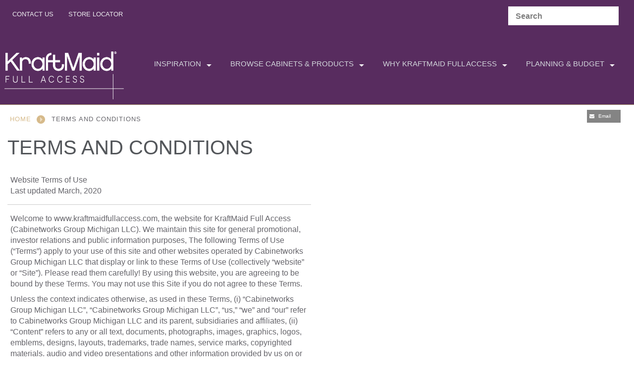

--- FILE ---
content_type: text/css
request_url: https://kraftmaidfullaccess.com/wp-content/themes/designcraft/css/lk_common.css?ver=1.0
body_size: 11384
content:
@charset "utf-8";
/* # Elkay Cabinetry CSS Document # */
/* ## LKCabinetStorefrontAssetStore ## */
/* lk_common.css */
* {
	-webkit-box-sizing: border-box;
	-moz-box-sizing: border-box;
	box-sizing: border-box;
}
div:focus, span:focus {
	outline: 0;
}

/*
 * Based on HTML5 Boilerplate
 */  
/* <!--- What follows is the result of much research on cross-browser styling.
 * Credit left inline and big thanks to Nicolas Gallagher, Jonathan Neal,
 * Kroc Camen, and the H5BP dev community and team. -->
 */

/* <!--- #
   Base styles: opinionated defaults
   # --> */
/* # H5BP Base Styles # */

html, button, input, select, textarea {
	color: #555;
/*	overflow-y: scroll;*/
}
body {
	-webkit-font-smoothing: antialiased;
}

/* <!---
 * Remove text-shadow in selection highlight: h5bp.com/i
 * These selection rule sets have to be separate.
 * Customize the background color to match your design. -->
 */

::-moz-selection {
 background: #b3d4fc;
 text-shadow: none;
}
::selection {
	background: #b3d4fc;
	text-shadow: none;
}
a, a:link {
	color: #475da9;
	text-decoration: none;
	-webkit-transition: color 300ms ease-in-out;
	-moz-transition: color 300ms ease-in-out;
	-ms-transition: color 300ms ease-in-out;
	-o-transition: color 300ms ease-in-out;
	transition: color 300ms ease-in-out 0s;
	-transition: color 300ms ease-in-out;
}
/* <!---
 * A better looking default horizontal rule -->
 */

hr {
	display: block;
	height: 1px;
	border: 0;
	border-top: 1px solid #ccc;
	margin: 1em 0;
	padding: 0;
}
/* <!---
 * Remove the gap between images and the bottom of their containers: h5bp.com/i/440 -->
 */

img {
	vertical-align: middle;
}
/* <!---
 * Remove default fieldset styles. -->
 */
 
audio, canvas, img, video {
	vertical-align: middle;
}
fieldset {
	border: 0;
	margin: 0;
	padding: 0;
}
/* <!---
 * Allow only vertical resizing of textareas. -->
 */
input { overflow: hidden; }
textarea {
	resize: vertical;
}
/* <!--- #
   Chrome Frame prompt
   # -->*/
.chromeframe {
	margin: 0.2em 0;
	background: #ccc;
	color: #000;
	padding: 0.2em 0;
}
/* # WCS Styles for framework components # */
#progress_bar {
	position: absolute;
	z-index: 9999;
	display: none;
}
#progress_bar_dialog {
	/* For the dialog containing the progress bar element */
	position: absolute;
	z-index: 9999;
	outline: 0;
}
.browsehappy {
	background: none repeat scroll 0 0 #CCCCCC;
	color: #000000;
	margin: 0.2rem 0;
	padding: 2% 0;
}
/*<!--- #
   Author's custom styles
   # -->*/
/* # Elkay Cabinetry Custom Styles # */

/* Maximum with of page set at 1250 pixels */
header, footer, .contentwrapper, #supportZone, .logos {
	clear: both;
	margin: 0 auto;
	padding: 0;
	width: 100%;
	position: relative;
}
.content_fullwidth{
	width: 100%;
	max-width: 100%;
}
.content_1500 {
	width: 100%;
	max-width: 1500px;
	margin: 0 auto;
}
.content_1250 {
	width: 100%;
	max-width: 1250px;
	margin: 0 auto;
}
.content_1024 {
	width: 100%;
	max-width: 1024px;
	margin: 0 auto;
}
footer, .contentwrapper, .contentwrapper_sub, #supportZone, .logos {
	max-width: 1250px;
	margin: 0 auto;
}
.contentwrapper_sub {
	margin-top: 50px;
}

/* ## Content Rows and Blocks ## */
.contentRow {
	clear: both;
	margin: 0 auto 2%;
	padding: 0;
	position: relative;
	width: 100%;
}
.content_box {
    clear: both;
    margin: -5px 0 0;
    padding: 21px 21px 20px;
    width: 100%;
}

/* ## Percentage Widths ## */
.twenty, .twentyfive, .thirty, .thirtythree, .thirtyfive, .forty, .fortytwo, .fortyfive, .fifty, .fiftyfive, .fiftyeight, .sixty, .sixtyfive, .eighty {
	float: left;
}
td.twenty, td.twentyfive, td.thirty, td.thirtythree, td.thirtyfive, td.forty, td.fortytwo, td.fortyfive, td.fifty, td,fiftyfive, td.fiftyeight, td.sixty, td.sixtyfive, td.eighty,
th.twenty, th.twentyfive, th.thirty, th.thirtythree, th.thirtyfive, th.forty, th.fortytwo, th.fortyfive, th.fifty, th.fiftyfive, th.fiftyeight, th.sixty, th.sixtyfive, th.eighty {
	float: none;
}
.fifteen 		{ width:  15%; }
.twenty 		{ width:  20%; }
.twentyfive		{ width:  25%; }
.thirty 		{ width:  30%; }
.thirtythree 	{ width:  33%; }
.thirtyfive 	{ width:  35%; }
.forty 			{ width:  40%; }
.fortyfive 		{ width:  45%; }
.fortytwo 		{ width:  42%; }
.fifty 			{ width:  50%; }
.fiftyfive	 	{ width:  55%; }
.fiftyeight 	{ width:  58%; }
.sixty 			{ width:  60%; }
.sixtyfive 		{ width:  65%; }
.seventy		{ width:  70%; }
.seventyfive 	{ width:  75%; }
.eighty 		{ width:  80%; }
.eightyfive 	{ width:  85%; }
.fullWidth		{ width: 100%; }


/* ### Half Columns ### */
.oneHalfColumn {
	float: left;
	margin-left: 2%;
	padding: 0 0 18px 0;
	width: 49%;
}
/* ### Third Columns ### */
.oneThirdColumn, .grid3ColumnLayout, .oneThirdColumn_content {
	float: left;
	margin: 0 0 0 2%;
	padding: 0 0 18px 0;
	width: 32%;
}
.oneThirdColumn.firstColumn, .grid3ColumnLayout.firstColumn, .oneThirdColumn_content.firstColumn {
	margin: 0;
}
.oneThirdColumn img, .grid3ColumnLayout img, .oneFourthColumn img { 
	width: 100%;
	height: auto;
}
.doorImageColumn {
	float: left;
	margin: 0;
	padding: 0 0 18px 0;
	width: 32%;
}
.doorImageColumn img {
	width: auto;
	height: auto;
}
/* * s7 Zoom Viewer styles - set to be responsive */

#s7Viewer {
	max-height: 650px;
}
#s7ViewerPlaceHolderImg {  
	position: relative; 
	text-align: center; 
	width: 100%; 
}
#s7ViewerPlaceHolderImg img { 
	width: 100%; 
	height: auto;
	z-index: 100; 
}
/* * Loading image (hidden through script after viewer has initialized) */
.loadingImgOverlay { 
	z-index: 200; 
	position: absolute; 
	top: 35%; 
	left: 0px;
	margin: 0;
	width: 100%; 
	text-align: center;
}
#s7ViewerPlaceHolderImg .loadingImgOverlay img  { 
	width: 110px; 
	margin: 0px auto; 
	opacity: 0.7;
    filter: alpha(opacity=70); /* For IE8 and earlier */
}
/* ## overrideImageWidth ## */
/* Sets width to "auto" to override default widths of 100% */
.overrideImageWidth { width: auto !important; }

.grid3ColumnLayout h3, .grid4ColumnLayout h3 {
	height: 45px;
	padding: 0 0 4px 0;
	line-height: 1;
	font-size: 20px;
}
.twoThirdsColumn {
	float: left;
	margin-left: 2%;
	padding: 0 0 18px 0;
	width: 66%
}
.twoThirdsColumn img {
	width: 100%;
}

/* ### Quarter Columns ### */
.oneFourthColumn, .grid4ColumnLayout {
	float: left;
	margin-left: 2.66%;
	padding: 0 0 18px 0;
	width: 23%;
}
/*.oneFourthColumn:nth-child(4n), .grid4ColumnLayout:nth-child(4n) {
	margin-right: 0;
}*/
.twoFourthsColumn {
	float: left;
	margin-left: 2.66%;
	padding: 0 0 18px 0;
	width: 48.66%;
}
.threeFourthsColumn {
	float: left;
	margin-left: 2.66%;
	padding: 0 0 18px 0;
	width: 74.33%;
}
/* ### Fifth Columns ### */
.oneFifthColumn {
	float: left;
	margin-left: 2%;
	padding: 0 0 18px 6px;
	width: 18%;
}
.twoFifthsColumn {
    float: left;
    margin-left: 2%;
    padding: 0 0 18px;
    width: 39%;
}
.threeFifthsColumn {
    float: left;
    margin-left: 2%;
    padding: 0 0 18px;
    width: 59%;
}
.fourFifthsColumn {
	float: left;
	margin-left: 2%;
	padding: 0 0 18px 0;
	width: 80%;
}
/* ### First column  ### */
/* - removes left margin (needed to fit in grid!) */
.firstColumn {
	clear: left;
	margin-left: 0;
}
/* Example: */
/*
    <div class="contentRow">
    	<div class="oneHalfColumn firstColumn"><p>First oneHalfColumn</p></div>
    	<div class="oneHalfColumn"><p>Second oneHalfColumn</p></div>
    </div>
*/
.spanacce, .store_message, .msgpopup_content_wrapper {
	display: none;
}
/* # Product Detail Display # */
/* Flexible layout allowing for dynamic resizing based on product image size */
/* * Using IE specific css (lk_common_ie.css) for IE specific sizing. */
img.product_detail_image {
	width: 100%;
}
.product_info {
	padding: 5px;
	word-wrap: break-word;
}
.product_name_container, .product_short_desc_container {
	margin-top: 0px;
	padding: 5px;
}
.product_image h3 {
	margin: 9px 0 3px;
}
.product_image img {
	width: 100%;
}

.prodDetailWrapper {
	/*display: table;*/
	width: 100%;
}
.prodDetailImage {
	width:70%;
	float:left;
	padding: 0 0 18px 0;
	text-align: right;
}
.prodDetailImage img {
	height: auto;
	width: auto;
	max-width: 100%;
}
.prodDetailDescription {
	width:30%;
	float:left;
	vertical-align: top;
	padding: 48px 0 9px 18px;
}
.shortDescription {
	font-style: italic;
}
.crossSellsLinksDoors {
	margin: 10px 1%;
	width: 48%;
} 

.crossSellsLinksDoors img {
	width:100%;
}

.imageCentered {
	display: block;
	margin-left: auto;
	margin-right: auto;
}


/* # Slicknav # */
/* ## Slicknav Mobile Menu Core Style ## */
/* See http://slicknav.com/ for documentation */
.slicknav_btn {
	position: relative;
	display: block;
	vertical-align: middle;
	float: right;
	padding: 0.5em 0.625em .5em 0.625em;
	line-height: 1.125em;
	cursor: pointer;
}
.slicknav_menu .slicknav_menutxt {
	display: block;
	float: left;
	font-weight: bold;
	color: #fff;
	text-shadow: 0 1px 3px #000;
}
.slicknav_menu .slicknav_icon {
	float: left;
	margin: 0 0 0 .5em;
}
.slicknav_menu .slicknav_no-text {
	margin: 0
}
.slicknav_menu .slicknav_icon-bar {
	display: block;
	width: 1.125em;
	height: .2em;
	-webkit-border-radius: 1px;
	-moz-border-radius: 1px;
	border-radius: 1px;
	-webkit-box-shadow: 0 1px 0 rgba(0, 0, 0, 0.25);
	-moz-box-shadow: 0 1px 0 rgba(0, 0, 0, 0.25);
	box-shadow: 0 1px 0 rgba(0, 0, 0, 0.25);
}
.slicknav_btn .slicknav_icon-bar + .slicknav_icon-bar {
	margin-top: .2em;
}
.slicknav_nav {
	clear: both
}
.slicknav_nav ul, .slicknav_nav li {
	display: block
}
.slicknav_nav .slicknav_arrow {
	margin: 0 0 0 10px;
}
.slicknav_nav .slicknav_item {
	display: block;
	cursor: pointer;
}
.slicknav_nav a {
	display: block
}
.slicknav_nav .slicknav_item a {
	display: inline
}
.slicknav_menu:before, .slicknav_menu:after {
	content: " ";
	display: table;
}
.slicknav_menu:after {
	clear: both
}
/* IE6/7 support */
.slicknav_menu {
*zoom: 1
}
.slicknav_menu {
	display: none;
	font-size: 16px;
	padding: 0;
	margin: 0 5%;
	min-height: 50px;
}
.slicknav_btn {
	margin: 0;
	padding: 7px;
	text-decoration: none;
	text-shadow: 0 1px 1px rgba(255, 255, 255, 0.75);
	-webkit-border-radius: 4px;
	-moz-border-radius: 4px;
	border-radius: 4px;
}
/* Button Lines */
.slicknav_menu .slicknav_icon-bar {
	background-color: #fff;
	border: 1px solid #ccc;
	height: 5px;
	width: 22px;
}
.slicknav_nav {
	margin: 55px 1% 20px;
	padding: 0;
}
.slicknav_nav, .slicknav_nav ul {
	list-style: none;
	overflow: hidden;
}
.slicknav_nav ul {
	padding: 0;
	margin: 0 0 0 20px;
}
.slicknav_nav .slicknav_item {
	padding: 10px;
	margin: 2px 0;
	font-size: 18px;
}
.slicknav_nav a {
	padding: 5px 10px;
	margin: 2px 5px;
	text-decoration: none;
	color: #fff;
}
.slicknav_nav .slicknav_item a {
	padding: 0;
	margin: 0;
}
.slicknav_nav .slicknav_item:hover {
	color: #fff;
}
.slicknav_nav a:hover {
	color: #222;
}
.slicknav_nav .slicknav_txtnode {
	margin-left: 15px;
}
/* # Sitemap # */
/* - customize coloring in the esite.css */
#sitemap {
	font-size: 16px;
	padding: 0;
	margin-top: 30px;
}
#sitemap a, #sitemap span {
	text-decoration: none;
}
#sitemap ul ul {
	margin: 0;
	padding: 0;
	font-size: 16px;	
}
#sitemap li {
	font-weight: bold;
	list-style: none;
	padding: 0 0 0 10px;
	border-left: 1px solid #ccc;
	border-bottom: 2px solid #ccc;
}
#sitemap ul li {
	float: left;
	margin: 0 0 0 3%;
	padding: 10px;
	width: 97%;
	/*background: #fcfcfc;*/
	list-style: none;
	font-weight: bold;
}
#sitemap ul ul {
	margin: 0;
}
#sitemap ul ul ul {
	margin: 0 0 0 15px;
	border: 0;
}
#sitemap ul ul li {
	font-weight: normal;
	list-style: disc;
	margin: 0 0 0 5%;
	padding: 10px 0;
	width: auto;
	border: 0;
} /*level 3 */
#sitemap ul ul ul li {
	font-weight: normal;
	list-style: square;
	width: auto;
	margin: 0 0 0 7%;
	padding: 0;
	border: 0;
	float: none;
	font-size: 90%;
} /*level 4 */
#sitemapHomeLink {
	margin: 20px;
	display: block;
}


/* # Global # */
/* ## - Support Zone ## */
#supportZone {
	display: block;
	list-style-type: none;
	text-align: right;
}
#supportZone ul {
	float: right;
	margin: 0;
	padding: 0;
}
#supportZone li {
	display: block;
	float: left;
	margin: 10px 10px 0;
	line-height: 1;
}
#supportZone a {
	text-decoration: none;
}

#widget_search {
	position: relative;
	width: 35%;
	max-width: 350px;
	height: 33px;
	float: right;
	padding: 0;
	margin: 0; 
}
#widget_search input {
	max-width: 350px;
	width: 100%;
	z-index: 21;
	box-shadow: none;
	border-radius: 0;
	padding: 2px 30px 2px 2px;
	max-height: 30px;
	overflow: hidden;
}
#widget_search .search-submit {
	position: absolute;
	top: 10px;
	right: 10px;
	width: 40px;
	height: 40px;
	z-index: 22;
	border: 0;
	margin: 0;
	padding: 3px;
	box-shadow: none;
	background: transparent;
	border-radius: 0;
    background: url(../images/search_icon_blck.png) no-repeat left top 3px;
    background-size: 34px;
    text-indent: -999em;
    overflow: hidden;
}
#widget_search .search-submit:hover {
    background-position: left bottom 3px;
    background-size: 34px;
}

/* ## - BreadCrumb ## */
#breadCrumb {
	float: left;
	width: 65%;
	font-size: 13px;
	padding: 0 9px;
	letter-spacing: 1px;
}
ul.breadcrumb {
	list-style: none;
	margin: 0 0 0 5px;
	padding: 0;
}
ul.breadcrumb li {
	display: inline;
	margin: 0;
	padding: 0;
}
/* ## - Forms ## */
.formRow {
	float: left;
	margin: 0 0 10px 0;
	padding: 4px 9px;
	min-height: 60px;
}
.formRow.third {
	width: 33%;
}
.formRow.half {
	width: 49.5%;
}

.formRow.twothird {
	width: 66%;
}

.formRow.required {
	font-weight: bold;
}
.reasons {
	border-width: 2px 0;
    border-color: #ccc;
    border-style: solid;
    width: 100%;
    padding: 5px 0 0 0;
    overflow: hidden;
}

label {
	padding: 0 10px 0 0;
	margin: 0 3% 0 0;
	width: 100%;
}
input, textarea, select {
	padding: 3px;
	margin: 0;
	width: 100%;
	border: 1px solid #ccc;
	-webkit-border-radius: 2px;
	-moz-border-radius: 2px;
	border-radius: 2px;
	min-height: 30px;
}
input[type="checkbox"], input[type="radio"] {
	width: auto;
	height: auto;
	min-height: 1.2em;
	overflow: hidden;
}
.button, 
input[type="button"], 
input[type="reset"], 
input[type="submit"] {
	overflow: hidden;
}
a.button:link, a.button:visited {
	display: inline-block;
	position: relative;
	padding: 5px 15px;
	margin-top: 5px;
	color: #fff;
	text-decoration: none;
	letter-spacing: 1px;
	font-size: 16px;
	text-transform: uppercase;
	-moz-border-radius: 3px;
	-webkit-border-radius: 3px;
	border-radius: 3px;
}
.address_block { 
	margin: 20px 0 0;
	padding: 10px 0 20px 0;
	background-color: #f5f5f5;
	background-color: rgba(100,100,100,0.03);
}
.address_block input[type="checkbox"] {
	min-height: 0;
	margin: 0 10px 0 0;
}
select:disabled, input:disabled {
	color: #666;
	background-color: #f5f5f5;
}
#formFields.reasonsDisplay { 
	visibility: hidden; 
	opacity: 0; 
	height: 450px;
	overflow: hidden;
}

#formFields.reasonsDisplay.showFormFields { 
	height: auto;
	visibility: visible !important; 
	opacity: 1 !important;
	-webkit-transition: opacity 300ms ease-in-out;
	-moz-transition: opacity 300ms ease-in-out;
	-ms-transition: opacity 300ms ease-in-out;
	-o-transition: opacity 300ms ease-in-out;
	transition: opacity 300ms ease-in-out 0s;
	-transition: opacity 300ms ease-in-out;
}
.content_contact_reason3 { display: block }

/* ## - Pagination Controls ## */
.header_bar {
	width: 100%;
	float: left;
	margin-bottom: 18px;
	padding-bottom: 9px;
	font-size: 95%;
}
.header_bar span {
	float: left;
	vertical-align: top;
}
.page_results_controls select {
	min-width: 50px;
	min-height: 20px;
	padding: 1px;
}
.sorting_controls select {
	width: 100px;
}
.product_listing_container {
	float: right;
	width: 100%;
}
.paging_controls {
	float: right;
}
/* <!---
.results_pager {
    margin: 20px 0 20px 20px;
    padding: 15px 0;
    border-top: 1px solid #e5e5e5;
    border-bottom: 1px solid #e5e5e5;
}

.results_pager div { float: left; vertical-align: top; }
.results_pager .pipe { display: block;float: left; margin: 0 7px; width: 1px; height: 18px; background: #e5e5e5;}
.results_pager .pager {float: right; padding: 0; width: 100%;} -->*/

.pager a:link, .pager a:visited, .pager a {
	padding: 2px 7px 3px;
	margin: 0 7px;
	line-height: 1;
	height: auto;
	width: auto;
}
/* Form Checkboxes and Radios - Falls back to normal for IE8 */

div#filter_collection_list, div#category_collection_list {
	margin-bottom: 10px;
	padding-bottom: 5px;
	border-bottom: 1px solid #E5E5E5;
}
ul.selected_attributes li {
	margin-bottom: 3px;
}
ul.selected_attributes li a {
	display: block;
	padding-left: 20px;
}
.clearall p {
	font-size: 14px;
	text-align: center;
	font-weight: 600;
}
/* ## - Filters ## */
#filter {
}
#filter .last {
	margin-bottom: 20px;
}
#filter h3 {
	text-transform: uppercase;
	font-weight: 600;
	font-size: 160px;
	letter-spacing: 2px;
}
#filter li {
	margin-bottom: 0;
}
.filter-group {
	margin-right: 20px;
}
.lt-ie9 .filter-group {
	padding: 8px 0;
}
.lt-ie9 .singleFacet input[type="checkbox"], .lt-ie9 .singleFacet input[type="radio"] {
	left: -30px;
	overflow: hidden;
	width: 1px;
	height: 1px;
	border: 1px solid #fff;
	postition: absolute;
}
.lt-ie9 .filter-group input[type="checkbox"], .lt-ie9 .filter-group input[type="radio"], .lt-ie9 .filter-group label {
	cursor: hand;
}
#widget_left_nav_toggle {
	display: none;
}
.filter-group:hover, .filter_list li:hover, #clear_all_filter:hover {
	background-color: #F6F4F3;
}
.filter-group:not(#foo) {
	position: relative;/* both checkboxes and radios styles */ 
}
.filter-group:not(#foo) input[type="checkbox"], .filter-group:not(#foo) input[type="radio"] {
	position: absolute;
	top: 0;
	left: 0;
	visibility: hidden;
}
.filter-group:not(#foo) input[type="checkbox"] + label, .filter-group:not(#foo) input[type="radio"] + label {
	display: block;
	margin-left: 0;
	padding: 7px 0;
	font-size: 14px;
	cursor: pointer;
}
.filter-group:not(#foo) input[type="checkbox"]:disabled + label, .filter-group:not(#foo) input[type="radio"]:disabled + label {
	color: #ccc;
}
.filter-group:not(#foo) input[type="checkbox"] + label:before, .filter-group:not(#foo) input[type="radio"] + label:before {
	display: inline-block;
	margin: -4px 1px 0 -1px;
	width: 19px;
	height: 19px;
	content: '';
	vertical-align: middle;
}
/* <!--- Override --> */
.singleFacet:not(#foo) input[type="checkbox"] + label:before, .singleFacet:not(#foo) input[type="radio"] + label:before {
	margin: -4px 1px 0 -23px !important;
	background: none no-repeat !important;
}
.filter-group:not(#foo) input[type="checkbox"] + label:before {
	background-position: 0 0;
}
.filter-group:not(#foo) input[type="checkbox"]:checked + label:before {
	background-position: 0 -21px;
}
.filter-group:not(#foo) input[type="checkbox"]:disabled + label:before {
	background-position: -40px 0;
}
.filter-group:not(#foo) input[type="radio"] + label:before {
	background-position: -20px 1px;
}
.filter-group:not(#foo) input[type="radio"]:checked + label:before {
	background-position: -20px -20px;
}
.filter-group:not(#foo) input[type="radio"]:disabled + label:before {
	background-position: -60px -1px;
}
h3.filter_toggler {
	margin-bottom: 10px;
	padding-left: 20px;
	cursor: pointer;
}
/* ## - Search DropDown Box ## */
#SearchBar {
	width: 100%;
	max-width: 1250px;
	margin: 5px auto;
	padding: 0;
}

#search, #cart {
	position: relative;
}
#search ul {
	float: right;
	margin: 0px 4px 4px 0;
	padding: 0;
	list-style: none;
	letter-spacing: 1px;
	font-weight: 600;
	font-size: 10px;
}
#search ul li {
	float: left;
	text-transform: uppercase;
}
#search ul li a {
	display: block;
	padding: 4px;
}
#search .flyout {
	position: absolute;
	top: 35px;
	right: 1%;
	padding: 0;
	width: 33%;
	max-width: 330px;
	height: auto;
	background: #fff;
	z-index: 1000;
	-webkit-box-shadow: 1px 1px 2px 0px #a4a3a3;
	-moz-box-shadow: 1px 1px 2px 0px #a4a3a3;
	box-shadow: 1px 1px 2px 0px #a4a3a3;
}
#search .flyout .heading {
	margin-bottom: 10px;
	padding: 12px 0 12px 20px;
	background: #e4deda;
	color: #4c3327;
	text-transform: uppercase;
	letter-spacing: 1px;
	font-weight: 600;
	font-size: 18px;
}
#search .flyout ul {
	float: none;
	margin-bottom: 10px;
	padding-left: 20px;
	background: #fff;
	font-size: 16px;
}
#search .flyout ul li {
	float: none;
	margin-bottom: 2px;
	text-transform: none;
}
#search .flyout ul li a {
	padding: 0;
}
#search .flyout ul.view_all {
	margin-bottom: 0;
	padding: 0 0 0 20px;
	border-top: 1px solid #EDEDED;
}
#search .flyout ul.view_all li a {
	display: block;
	padding: 10px 0;
}
ul[title='Categories'] li a {
	text-transform: uppercase;
}
/* ## - Product Social Share ## */

#social_share_container {
	max-width: 320px;
	float: right;
	overflow: hidden;
}
#social_share { 
	width: auto;
	white-space: nowrap;
}
.social_share_item {
	display: inline-block;
	text-align: left;
	overflow: hidden !important;
	height: 26px;
	margin: 0;
	line-height: 0 !important;
}
.social_share_item iframe {
	padding: 0;
	margin: 0;
	line-height: 0 !important;
}
#share_email {
	padding: 7px 6px 0 6px;
}
#share_email, #share_pinterest {
	font-size: 35px; /* this font-size makes no sense but is needed for spacing on safari iPad retina */
}
#share_facebook {
	padding: 5px 6px 0 0;
}
#share_facebook div {
	margin: 0 !important;
	padding: 0 !important;
}
#share_twitter {
	padding: 5px 5px 0 0;
}
#share_pinterest, #share_houzz {
	padding: 5px 4px 0 0;
}
#share_pinterest a, .social_share_item #share_pinterest img {
	padding: 0 !important;
	margin: 0 !important;
	height: 20px;
	width: 40px;
	line-height: 0 !important;
}
#social_share_container td {
	vertical-align: top;
}
a.twitter-share-button { 
	position: relative;
	background-image: url(../images/tweet-32.png);
	background-repeat: no-repeat;
	cursor: pointer;
	height: 20px;
	width: 56px;
	display: block;
	margin: 0;
	padding: 0;
	line-height: 0;
	border: 0;
}
a.twitter-share-button:hover, a.twitter-share-button:active {
	background-image:  url(../images/tweet-12.png);
}

/*<!--- Firefox Hacks -->*/
@-moz-document url-prefix() { 	
	#share_facebook  div {
		margin-top: -2px;
	}
}
.standard_form span.field_error, .error_msg_container {
	color: #f00000;
	font-weight: 600;
	font-style: italic;
}

#cabinetSiteErrorDisplay{
	margin: 25px 0;
}

/* <!--- Product image - to be moved to product page section --> */
.productImage {
	/*marker class only */
}
.productImage + p {
	margin-top: 1em;
}
.full-sized-product-image_container {
	min-height: 520px;
	max-height: 620px;
}
.full-sized-product-image {
	width: 100%;
	height: 100%;
}
.related_products_container {
	margin: 10px auto;
	max-width: 400px;
}
.fullMaxWidth {
	max-width: 100%;
}
.related_img_container {
	margin: 0px 2% 10px 2%;
	max-width: 180px;
	min-width: 100px;
	width: 46%;
	text-align: center;
	min-height: 113px;
}
.related_img_container img {
	max-width: 100%;
	border: 1px solid #E4DEDA;
	padding: 1%;
	margin: 0 auto;
}
#shareProductLoading #productMessageArea {
	padding: 15px 0px 0px 10px;
	white-space: nowrap;
}
#shareProductLoading #productLoadingImage {
	padding: 18px 0px 10px 73px;
}

/* # Dealer Locator # */

#map-canvas {
	width: 100%; 
	height: 475px; 
	border: 1px solid #000; 
	margin-bottom: 20px
}
/* <!--- Do not remove IE Google Maps Fix --> */
#map-canvas img, .gmnoprint img { max-width: none; }
.gmnoprint div[title^="Pan"] { opacity: 0 !important; }

/* # Store / Dealer Locator # */
.address { 
	width: 100%;
	margin: 5px 0; 
	padding: 10px 0;
	clear: both;
}
.addressIndex { 
	float: left;
	min-width: 30px; 
	width: 10%;
	text-align: right;
}
.addressDetailContainer {
	width: 90%;
	float: left;
}
.addressDetail { 
	width: 35%;
	float: left; 
	margin-left: 10px; 
}
.addressDetail:first-child {
	width: 55%;
}
.addressDetail p {
	margin: 0 0 6px;
}
.addressDetail a {
	font-weight: bold;
}
.icon_label {
    color: #fff;
    font-weight: bold;
}
.markerinfo {
	font-size: 90%;
}

/* # Helper classes # */
.showtablet { display: none; }
.showmobile { display: none; }

/*
 * Image replacement
 */

.ir {
	background-color: transparent;
	border: 0;
	overflow: hidden;
    /* IE 6/7 fallback */
    *text-indent: -9999px;
}
.ir:before {
	content: "";
	display: block;
	width: 0;
	height: 150%;
}
.nodisplay {
	display: none;
}
/*
 * Hide from both screenreaders and browsers: h5bp.com/u
 */

.hidden {
	display: none !important;
	visibility: hidden;
}
/*
 * Hide only visually, but have it available for screenreaders: h5bp.com/v
 */

.visuallyhidden {
	border: 0;
	clip: rect(0 0 0 0);
	height: 1px;
	margin: -1px;
	overflow: hidden;
	padding: 0;
	position: absolute;
	width: 1px;
}
/*
 * Extends the .visuallyhidden class to allow the element to be focusable
 * when navigated to via the keyboard: h5bp.com/p
 */

.visuallyhidden.focusable:active, .visuallyhidden.focusable:focus {
	clip: auto;
	height: auto;
	margin: 0;
	overflow: visible;
	position: static;
	width: auto;
}
/*
 * Hide visually and from screenreaders, but maintain layout
 */

.invisible {
	visibility: hidden;
}
/*
 * Clearfix: contain floats
 *
 * For modern browsers
 * 1. The space content is one way to avoid an Opera bug when the
 *    `contenteditable` attribute is included anywhere else in the document.
 *    Otherwise it causes space to appear at the top and bottom of elements
 *    that receive the `clearfix` class.
 * 2. The use of `table` rather than `block` is only necessary if using
 *    `:before` to contain the top-margins of child elements.
 */

.clearfix:before, .clearfix:after {
	content: " "; /* 1 */
	display: table; /* 2 */
}
.clearfix:after {
	clear: both;
}
/*
 * For IE 6/7 only
 * Include this rule to trigger hasLayout and contain floats.
 */

.clearfix {
 *zoom: 1;
	clear: both;
}

.no-border
{
	border: none;
}

.nofloat
{
	float: none;
}
.left {
	float: left;
}
.right {
	float: right;
}
.text-align-left {
	text-align: left;
}
.text-align-center {
	text-align: center;
}
.text-align-right {
	text-align: right;
}
.autowidth {
	width: auto;
}
ul.inline li {
	display: inline-block;
}
.uppercase {
	text-transform: uppercase;
}
.lowercase {
	text-transform: lowercase;
}
.capitalize
{
	text-transform: capitalize;
}
.text_align_center {
	text-align: center;
}
.text_align_right {
	text-align: right;
}
.no-padding {
	padding: 0px;
}

/* # MORE Elkay Custom Classes # */

/* # Category Group Pages # */ 
/* <!--- TODO Move up above helper classes. --> */
/*
.product.grid3ColumnLayout, product_image
{ 
	display: table;
}
*/
.product.grid3ColumnLayout h3,
.product.grid4ColumnLayout h3,
.product_image h3 { 
	display: table-cell;
	vertical-align: middle;
}

/* # Materials and Finishes # */
/* Shared by Door Detail and Finish Gallery */
#material_info {
	margin-bottom: 20px;
}
#material {
	font-weight: bold;
	font-size: 110%;
}
.materials {
	margin: 0 0 1% 0;
	padding: 0;
	list-style: none;
}
.materials li {
	float: left;
	margin: 1% 1% 0 0;
	min-width: 72px;
	min-height: 140px;
	width: 11%;
}
.material_chip {
	width: 100%;
}
.material_chip.active {
	border-width: 1px;
	border-style: solid;
	border-color: #666;
}
.material_chip:hover
{
	cursor: pointer;
}
.material_chip.active + span {
	font-weight: bold;
	font-size: 110%;
	color: #4C3327;
}
.materials span {
	display: block;
	text-align: center;
}
#material_selected h3 {
	font-weight: 400
}
.finishesWrapper {
	padding-top: 5px;
	margin: 0 auto;
}
.finishes {
	clear: both;
	margin: 0 auto;
}
.finishType {
	clear: both;
	margin: 20px 0 0 0;
	padding: 2px 0;
	width: 100%;
}
.materialType {
	clear: both;
	margin: 50px 0 0 0;
	padding: 2px 0;
	width: 100%;
}
.finish, .finishNoImage {
	width: 80px;
	position: relative;
	float: left;
	overflow: hidden;
	margin: 0;
	border-color: #fff;
	border-width: 0 1px 2px 1px;
	border-style: solid;
}
.finish {
	cursor: pointer;
}
.finishNoImage {
	cursor: not-allowed;
}
.threeFourthsColumn .finish, .threeFourthsColumn .finishNoImage {
	width: 130px;
	height: 85px;
}
.finish.active {
	border-bottom: 0;
	overflow: hidden;
}
.focusChip {
	clear: left;
	background-size: cover;
	-ms-behavior: url('/wcsstore/LKCabinetStorefrontAssetStore/css/backgroundsize.min.htc');
	height: 190px;
	margin: 0 0 2px 0;
	padding: 0;
	overflow: hidden;
	position: relative;
	border-right: 1px solid #fff;
	border-left: 1px solid #fff;
	border-bottom: 1px solid #fff;
	border-top: 0;
}
.focusChipClose {
	position: absolute;
	top: 0px;
	right: 10px;
	z-index: 77;
	font-weight: bold;
	font-size: 18px;
	text-align: center;
	padding: 5px;
	width: 45px;
	height: 45px;
	cursor: pointer;
}
.focusChip img {
	z-index: 55;
	width: 100%;
	height: auto;
	position: absolute;
	top: -2px;
	left: 0px;
}
.chipCaption, .chipCaptionClosed {
	z-index: 66;
	position: absolute;
	bottom: 7px;
	margin: 0;
	padding: 1% 35px 1% 1%;
	color: #fff;
	left: 0px;
	cursor: pointer;
}
.chipCaption {
	min-height: 35px;
	max-width: 80%;
	height: auto;
}
.chipCaptionClosed {
	width: 45px;
	height: 45px;
	font-size: 1px;
	color: transparent;
}
.chipCaption strong {
	font-size: 18px;
	font-weight: 700;
	letter-spacing: 2px;
	text-transform: uppercase;
}
/* ## Finish Gallery Page Modifications ## */
/* * Note: MUST be kept after generic finishes styles */
.finishPageChips {
	float: left;
	width: 74%;
	min-width: 300px;
	margin-left: 2%;
	padding: 0;
}
.twoThirdsColumn .finish {
	width: 80px;
	height: 50px
}
.finishPageChips .finish {
	width: 130px;
	height: 81px;
}
.finishPageChips .focusChip {
	clear: left;
	height: 230px;
}
.oneFourthColumn .materials {
	margin: 0;
	padding: 0;
	list-style: none;
}
.oneFourthColumn .materials li {
	float: left;
	margin: 1% 3%;
	min-width: 85px;
	min-height: 168px;
	line-height: 1;
	width: 44%;
}
.oneFourthColumn .materials li:nth-child(odd) {
	clear: left;
}
.oneFourthColumn .materials img {
	margin-bottom: 5px;
}

/* <!--- move to filters area in stylesheet --> */
.filterColumn {
	width: 23%;
	min-width: 150px;
	float: left;
	padding: 0 1%;
}
.subcategory_container {
	margin-bottom: 18px;
}
.subcategory_description {
	min-height: 100px;
}
.product_thumb_description {
	/*min-height: 65px;*/
}

/* # Scene7 flyout and zoom viewer CSS # */
.ieviewer {
	display: none;
}

/*Zoom Viewer*/
/*
.s7zoomviewer .s7container {
	width: 230px;
	height: 300px;
	background-color: #fff;
}
.s7zoomviewer .s7fullscreenbutton {
	visibility: hidden;
}
.s7iconeffect {
	visibility: hidden;
}
.s7flyoutzoomview, .s7flyoutzoom {
	border: 0 !important;
}
*/

/* # Secondary Navigation for product listing # */

.secondary_nav {
	margin-bottom: 15px;
	padding: 15px;
}
.secondary_nav ul {
	font-size: 16px;
    list-style: none outside none;
	margin: 0;
	padding: 0;
}
.secondary_nav ul li {
	margin: 0;
	padding: 0;
}
.secondary_nav ul li a, .secondary_nav ul li span {
	display: block;
	padding: 7px 3px;
}
.secondary_nav ul li a:hover {
	color: #B28433;
	background-color: #F6F4F3;
}
 .secondary_nav ul li a.active {
 	color: #B28433;
 }
/*
.secondary_nav ul li ul a {
	padding-left: 10px;
}*/

/* # Cross Sells # */
.crossSells {
	min-height: 440px;
    float: left;
    margin-left: 2%;
    padding: 0 0 18px;
}

.crosssellsText {
    clear: left;
    margin-left: 2%;
    padding: 0 0 18px;
}

.crosssellsTextLink {
	float: left;
    clear: left;
    margin-left: 2%;
    padding: 0 0 18px;
}

/* # JSSOR Slider/Carousel # */
/* jssor slider bullet navigator skin 21 css */
/*
.jssorb21 div           (normal)
.jssorb21 div:hover     (normal mouseover)
.jssorb21 .av           (active)
.jssorb21 .av:hover     (active mouseover)
.jssorb21 .dn           (mousedown)
*/
.jssorb21 div, .jssorb21 div:hover, .jssorb21 .av
{
    background: url(../images/a21.png) no-repeat;
    overflow:hidden;
    cursor: pointer;
}
.jssorb21 div { background-position: -5px -5px; }
.jssorb21 div:hover, .jssorb21 .av:hover { background-position: -35px -5px; }
.jssorb21 .av { background-position: -65px -5px; }
.jssorb21 .dn, .jssorb21 .dn:hover { background-position: -95px -5px; }

/* jssor slider arrow navigator skin 21 css */
/*
.jssora21l              (normal)
.jssora21r              (normal)
.jssora21l:hover        (normal mouseover)
.jssora21r:hover        (normal mouseover)
.jssora21ldn            (mousedown)
.jssora21rdn            (mousedown)
*/
.jssora21l, .jssora21r, .jssora21ldn, .jssora21rdn
{
	position: absolute;
	cursor: pointer;
	display: block;
    background: url(../images/a21.png) center center no-repeat;
    overflow: hidden;
}
.jssora21l { background-position: -3px -33px; }
.jssora21r { background-position: -63px -33px; }
.jssora21l:hover { background-position: -123px -33px; }
.jssora21r:hover { background-position: -183px -33px; }
.jssora21ldn { background-position: -243px -33px; }
.jssora21rdn { background-position: -303px -33px; }

.sliderwrapper {width: 100%; align-content:center;}        

.slider_content {
   position: absolute;  
   background: rgba(63, 46, 31, .7); 
   height: 100%; width: 29%; left: 670px; padding: 4%;
   padding-left: 6%; 
   text-align: left;  
   color: #FFFFFF;	
}
.slider { align-content:center;}

.fullWidthColumn {
	clear: both;
	margin: 0;
	padding: 0 2%;
	width: 100%;
}

/* <!---
 * Responsive Youtube Video -->
 */
 .video-container {
	position: relative;
	padding-bottom: 56.25%;
	padding-top: 30px;
	height: 0;
	overflow: hidden;
}
.video-container iframe, .video-container object, .video-container embed {
	position: absolute;
	top: 0;
	left: 0;
	width: 100%;
	height: 100%;
}
 
.oneThirdColumn_content iframe, youTubeResp iframe,
.oneThirdColumn_content object, youTubeResp object,
.oneThirdColumn_content embed, youTubeResp embed {
    top: 0;
    left: 0;
    width: 100%;
    height: 100%;
}

.align_left {
	text-align:left;
}
.alight_center {
	text-align:center;
}
.align_right {
	text-align:right;
}

table#order_details th {
	padding: 10px 0;
}

/* track order responsive table */
.orderDetailsTable table {
	width: 100%;
	border-collapse: collapse;
}
/* Zebra striping */
.orderDetailsTable tr:nth-of-type(odd) {
	background: #ddd;
}
.orderDetailsTable th {
	background: #000;
	color: white;
	font-weight: bold;
}
.orderDetailsTable td, .orderDetailsTable th {
	padding: 20px 10px;
	border: 1px solid #e8e8e8;
	text-align: center;
	max-width: 124px;
}
.orderDetailsTable td {
	text-transform: uppercase;
	color: #000;
}
/* remove outline on search tabs */
.ui-tabs .ui-tabs-nav li a {
	outline: none;
}
.product_listing_container .product_image a {
	outline: none;
}


/* # Even Margins # */
.margin0	{ margin: 	0;   }
.margin5	{ margin:   5px; }
.margin10	{ margin:  10px; }
.margin15	{ margin:  15px; }
.margin20	{ margin:  20px; }
.margin25	{ margin:  25px; }
.margin30	{ margin:  30px; }
.margin35	{ margin:  35px; }
.margin40	{ margin:  40px; }
.margin45	{ margin:  45px; }
.margin50	{ margin:  50px; }

/* # Top Margins # */
.tMargin0   { margin-top:	  0;   }
.tMargin5	{ margin-top:	  5px; }
.tMargin10	{ margin-top:	 10px; }
.tMargin15	{ margin-top:	 15px; }
.tMargin20	{ margin-top:	 20px; }
.tMargin25	{ margin-top:	 25px; }
.tMargin30	{ margin-top:	 30px; }
.tMargin35	{ margin-top:	 35px; }
.tMargin40	{ margin-top:	 40px; }
.tMargin45	{ margin-top:	 45px; }
.tMargin50	{ margin-top:	 50px; }

/* # right Margins # */
.rMargin0   { margin-right:	  0;    }
.rMargin5	{ margin-right:	  5px; }
.rMargin10	{ margin-right:	 10px; }
.rMargin15	{ margin-right:	 15px; }
.rMargin20	{ margin-right:	 20px; }
.rMargin25	{ margin-right:	 25px; }
.rMargin30	{ margin-right:	 30px; }
.rMargin35	{ margin-right:	 35px; }
.rMargin40	{ margin-right:	 40px; }
.rMargin45	{ margin-right:	 45px; }
.rMargin50	{ margin-right:	 50px; }

/* # Bottom Margins # */
.bMargin0   { margin-bottom:  0;   }
.bMargin5	{ margin-bottom:  5px; }
.bMargin10	{ margin-bottom: 10px; }
.bMargin15	{ margin-bottom: 15px; }
.bMargin20	{ margin-bottom: 20px; }
.bMargin25	{ margin-bottom: 25px; }
.bMargin30	{ margin-bottom: 30px; }
.bMargin35	{ margin-bottom: 35px; }
.bMargin40	{ margin-bottom: 40px; }
.bMargin45	{ margin-bottom: 45px; }
.bMargin50	{ margin-bottom: 50px; }

/* # Left Margins # */
.lMargin0   { margin-left:	  0;   }
.lMargin5	{ margin-left:	  5px; }
.lMargin10	{ margin-left:	 10px; }
.lMargin15	{ margin-left:	 15px; }
.lMargin20	{ margin-left:	 20px; }
.lMargin25	{ margin-left:	 25px; }
.lMargin30	{ margin-left:	 30px; }
.lMargin35	{ margin-left:	 35px; }
.lMargin40	{ margin-left:	 40px; }
.lMargin45	{ margin-left:	 45px; }
.lMargin50	{ margin-left:	 50px; }

/* # Even Padding # */
.padding0	{ padding:   0; }
.padding5	{ padding:   5px; }
.padding10	{ padding:  10px; }
.padding15	{ padding:  15px; }
.padding20	{ padding:  20px; }
.padding25	{ padding:  25px; }
.padding30	{ padding:  30px; }
.padding35	{ padding:  35px; }
.padding40	{ padding:  40px; }
.padding45	{ padding:  45px; }
.padding50	{ padding:  50px; }

/* # Top Padding # */
.tPadding0		{ padding-top:	  0;   }
.tPadding5		{ padding-top:	  5px; }
.tPadding10 	{ padding-top:	 10px; }
.tPadding15	    { padding-top:	 15px; }
.tPadding20	    { padding-top:	 20px; }
.tPadding25	    { padding-top:	 25px; }
.tPadding30	    { padding-top:	 30px; }
.tPadding35	    { padding-top:	 35px; }
.tPadding40	    { padding-top:	 40px; }
.tPadding45	    { padding-top:	 45px; }
.tPadding50	    { padding-top:	 50px; }

/* # right Padding # */
.rPadding0		{ padding-right:  0;   }
.rPadding5		{ padding-right:  5px; }
.rPadding10		{ padding-right: 10px; }
.rPadding15		{ padding-right: 15px; }
.rPadding20		{ padding-right: 20px; }
.rPadding25		{ padding-right: 25px; }
.rPadding30		{ padding-right: 30px; }
.rPadding35		{ padding-right: 35px; }
.rPadding40		{ padding-right: 40px; }
.rPadding45		{ padding-right: 45px; }
.rPadding50		{ padding-right: 50px; }

/* # Bottom Padding # */
.bPadding0		{ padding-bottom:  0;   }
.bPadding5		{ padding-bottom:  5px; }
.bPadding10		{ padding-bottom: 10px; }
.bPadding15		{ padding-bottom: 15px; }
.bPadding20		{ padding-bottom: 20px; }
.bPadding25		{ padding-bottom: 25px; }
.bPadding30		{ padding-bottom: 30px; }
.bPadding35		{ padding-bottom: 35px; }
.bPadding40		{ padding-bottom: 40px; }
.bPadding45		{ padding-bottom: 45px; }
.bPadding50		{ padding-bottom: 50px; }

/* # Left Padding # */
.lPadding0  	{ padding-left:	  0;   }
.lPadding5		{ padding-left:	  5px; }
.lPadding10		{ padding-left:	 10px; }
.lPadding15		{ padding-left:	 15px; }
.lPadding20		{ padding-left:	 20px; }
.lPadding25		{ padding-left:	 25px; }
.lPadding30		{ padding-left:	 30px; }
.lPadding35		{ padding-left:	 35px; }
.lPadding40		{ padding-left:	 40px; }
.lPadding45		{ padding-left:	 45px; }
.lPadding50		{ padding-left:	 50px; }


--- FILE ---
content_type: text/css
request_url: https://kraftmaidfullaccess.com/wp-content/themes/designcraft/css/esite.css?ver=1.0
body_size: 11294
content:
@charset "utf-8";
/* # Medallion Cabinetry CSS Document # */
/* esite.css */
* {
	-webkit-box-sizing: border-box;
	-moz-box-sizing: border-box;
	box-sizing: border-box;
}

html {
}
body {
	font-family: "proxima-nova-alt", Arial, sans-serif;
	font-size: 16px;
	color: #65646a;
	line-height: 1.4;
	/*background: url(../images/bg_dc01.jpg) repeat;*/
}
/* # Basic Link Colors # */
a, a:link, a:visited {
	color: #53565A;
	font-weight: inherit;
	text-decoration: none;
	-webkit-transition: color 300ms ease-in-out;
	-moz-transition: color 300ms ease-in-out;
	-ms-transition: color 300ms ease-in-out;
	-o-transition: color 300ms ease-in-out;
	transition: color 300ms ease-in-out 0s;
	-transition: color 300ms ease-in-out;
}
a:hover, a:active {
	color: #313234;
}
.relative {
	position: relative;
}	
.absolute {
	position: absolute;
}
.bottom_left {		
	bottom: 0px;
	left: 0px;
}
header {
}
.bg_color1 {
	background-color: #582C5F;
}
.bg_color2 {
	background-color: #582C5F;
}
.greenborderbttm {
	border-bottom: 1px solid #D6BA8B;
}
#main_nav {
	width: 78%;
	max-width: 1024px;
	margin: 0 auto;
	padding: 0px;
	line-height: 0;
	min-height: 61px;
	float: left;
	text-align: center;
}
.main_nav_container {
	padding: 20px 0 18px 0;
}
/* ## Main Menu ## */
nav .links {
	padding: 0;
	list-style: none;
}
nav .links > li {
	display: inline;
	margin: 0 1px 0 0;
	padding: 0;
}
nav .links a:link, nav .links a:visited {
	display: inline-block;
	background-image: url(../images/mainNavDownArrow.png);
	background-repeat: no-repeat;
	background-position: 100% 26px;
	padding: 29px 21px 30px 19px;
	font-size: 19px;
	color: #d3d7dc;
	text-transform: uppercase;
	-webkit-transition: 300ms ease-in-out;
	-moz-transition: 300ms ease-in-out;
	-ms-transition: 300ms ease-in-out;
	-o-transition: 300ms ease-in-out;
	transition: 300ms ease-in-out 0s;
	-transition: 300ms ease-in-out;
}
nav .links a:hover, nav .links a:active, nav .links li.active_navigation a, 
 nav .links li.current-menu-ancestor a, nav .links li.current-menu-item a {
	color: #fff;
	background-image: url(../images/arrow_down32.png);
}
#main_nav li ul {
	display: none;
	z-index: 9999;
	width: 220px;
	position: absolute;
	/*background: url(../images/bg_dc00.jpg) repeat;*/
	background-color: #fff;
	margin: 0;
	padding: 0;
}
#main_nav li ul li {
	display: block;
	margin: 0;
	padding: 0;
	line-height: 1.2;
}
#main_nav li ul li a {
	display: block;
	text-align: left;
	background-image: none;
	background-position: 10px center;
	background-repeat: no-repeat;
	color: #53565A;
	margin: 0;
	padding: 10px 20px 10px 30px;
	border-top: dotted 1px #D6BA8B;
	font-size: 16px;
}
#main_nav li ul li a:hover, #main_nav li ul li a:active, #main_nav .active_navigation ul li a {
	color: #313234;
	background-image: none;
}
#main_nav li ul li:hover, #main_nav li ul li:active {
	background-color: #f9f9f9;
}
#main_nav li ul li a:hover, #main_nav li ul li a:active {
	background-image: url(../images/arrow_down-white.png);

}
#SearchBar {
	float: right;
	clear: right;
	width: 100%;
	border: 5px solid orange;
}

#cart 
{ 
	display: inline-block;
	margin: 0;
	padding: 0;
	width: auto;
	height: 40px;
}

#search {
    max-width: 360px;
    min-width: 290px;
    padding: 0;
    margin: 0;
    float: right;
}

#widget_search {
	max-width: 320px;
	min-width: 228px;
	padding: 0 5px 0 0;
	margin: 11px 11px 0 0;
	height: 40px;
}

#widget_cart input 
{
	-webkit-border-radius: 0px;
	-moz-border-radius: 0px;
	border-radius: 0px;
	background-color: #4b687c;
	border: none;
	color: #eeeef0;
	font-weight: bold;
	height: 40px;
	max-height: 40px;
    max-width: 75px; 
	margin: 10px 10px 0 0;
}

.sample_order_type_icon {
    float: left;
    margin: 0;
    overflow: hidden;
    padding-right: 3%;
}

.quantity_container {
    border: 1px solid #000000;
    background-color: #d8d8d8;
    height: 50px;
    margin: 10px 10px 10px 0px;
    padding: 10px 5px;
    width: 50px;
    line-height: 1;
}

a.quantity_action_button, .quantity_value {
    display: block;
    height: 50%;
    margin: auto;
    width: 50%;
}
a.quantity_action_button
{
	margin: 5px auto;
}
.quantity_value {
    font-size: 30px;
    font-weight: 600;
    width: auto;
}

#sample_order_container a.button {
    margin-left: 0px;
}
#sample_order_container a.button img {
    margin-left: 0px;
    width: auto;
}

#widget_search input {
	max-width: 225px;
	height: 40px;
	max-height: 40px;
	margin: 0;
	padding: 0 15px;
	color: #75b1be;
	font-weight: bold;
	border: 1px solid #3c5566;
	background: #f8f8f8;
}
#widget_search #s_btn {
	top: 0px;
	right: 10px;
	width: 40px;
	height: 40px;
}
#suggestedKeywordsHeader {
	background-color: #9cb272;
	color: #fff;
}
#autoSuggest_Result_div {
	text-align: left !important;
}
#suggestedKeywordsHeader span {
	padding-right: 3px;
}
#suggestedKeywordsHeader span, 
#suggestedKeywordResults div.list_section ul li a, 
#viewAllResults div,
#search .flyout .heading {
	color: #345f7c;
}
#search .flyout {
	max-width: 300px;
    right: 5px;
    top: 50px;
    width: 95%;
}
#search .flyout .heading {
	font-size: 14px;
}
#search .flyout ul {
	font-size: 13px;
	font-weight: normal;
}
/* ## - Logo ## */
#logo {
	float: left;
	width: 20%;
	max-width: 230px;
	min-width: 200px;
	margin: 0;
	padding: 30px 0 10px;
}
#logo img {
	width: 100%;
	height: auto;
	border: 0;
}
#supportZone_bg {
	margin: 0 auto;
	width: 100%;
}
#supportZone {
	display: block;
	list-style-type: none;
	text-align: right;
	min-height: 65px;
	width: 100%;
	max-width: 1250px;
	color: #eeebeb;
	padding: 2px 0 0 0;
	margin: 0 auto;
	text-transform: uppercase;
}
#supportZone .links {
	float: left;
	margin: 5px 0px 0px 0px;
	padding: 0;
	list-style: none;
}

#supportZone .links li {
	display: inline;
	margin: 0;
	padding: 5px 0;
	min-height: 22px;
}
#supportZone .links a {
	display: block;
	text-decoration: none;
	color: #eeeef0;
	margin: 10px 0;
	padding: 0 30px 0 25px;
}
#supportZone .links li:first-child a {
	border-left: 0;
}
#supportZone .links a:hover {
	color: #fff;
	text-decoration: none;
}
li.contact_link_sz, li.brochures_link_sz, li.locator_link_sz, li.new_products_link_sz, li.order_samples_sz {
	background-repeat: no-repeat;
	background-position: 0% 8px;
}
li.new_products_link_sz{
	background-position: -0.5% 8px;	
}
li.contact_link_sz {
	background-image: url(../images/phone_DC-new.png);
}
li.contact_link_sz:hover {
	background-image: url(../images/phone_DC-new-hover.png);
}
li.brochures_link_sz {
	background-image: url(../images/pdf-new.png);
}
li.brochures_link_sz:hover {
	background-image: url(../images/pdf-new-hover.png);
}
li.locator_link_sz {
	background-image: url(../images/location_icon_blck-new.png);
}
li.locator_link_sz:hover {
	background-image: url(../images/location_icon_blck-new-hover.png);
}
li.new_products_link_sz {
	background-image: url(../images/new_product_IMDC-new.png);
}
li.new_products_link_sz:hover {
	background-image: url(../images/new_product_IMDC-new-hover.png);
}
li.order_samples_sz {
	background-image: url(../images/order_icon01.png);
}
li.order_samples_sz:hover {
	background-image: url(../images/order_icon03.png);
}

/* # Slicknav */
.slicknav_menu {
	padding: 0;
	margin: 0;
	background-color: #4b687c;
	border-bottom: 1px solid #618daa;
}
.slicknav_menu .slicknav_menutxt {
	color: #cacacd; 
	font-size: 26px;
	text-shadow: none;
	padding: 3px;
	font-weight: 400;
}
.slicknav_btn { 
	margin: 8px 0;
}
.slicknav_btn .slicknav_icon-bar + .slicknav_icon-bar {
	margin-top: 0.25em;
}
.slicknav_menu .slicknav_icon-bar {
	border: 0;
	background-color: #D6BA8B;
	width: 33px;
	-webkit-border-radius: 2px;
	-moz-border-radius: 2px;
	border-radius: 2px;
}
.slicknav_nav {
	background-color: #53565A;
	width: 100%;
	margin: 50px 0 0 0;
	padding: 0;
	border-width: 1px 0 0 0;
	border-style: solid;
	border-color: #618daa;
}
.slicknav_parent {
	border-bottom: 1px solid #618daa;
	width: 100%;
	margin: 0;
	padding: 0;
	background-image: url(../images/plus-wh.png);
	background-position: 98% 13px;
	background-repeat: no-repeat;
	font-weight: 400;
	text-transform: uppercase;
}
.slicknav_parent:hover,
.slicknav_parent:active {
	background-image: url(../images/plus-fbfb.png);
	background-color: #4b687c;
}
.slicknav_parent.slicknav_open { 
	background-image: url(../images/minus-wh.png);
	background-color: #4b687c;
}
.slicknav_parent .main_menu_item_top, 
.slicknav_parent .main_menu_item_bottom {
	display: inline;
	font-size: 20px;
	font-weight: 400;
}
.slicknav_arrow { display: none; }
.slicknav_nav a { margin: 0; padding: 10px 0 10px 5%; color:  #fff; }
.slicknav_nav .slicknav_item { margin: 0; padding: 10px 0; font-size: 20px; }
.slicknav_nav .slicknav_item a { padding-left: 5%; }
.slicknav_parent:hover a,
.slicknav_parent:active a,
.slicknav_parent.slicknav_open a{
	color: #fff;
}
.slicknav_nav ul {
	background-image: url(../images/bg_dc11.jpg);
	background-repeat: repeat;
	border-top: 1px solid #bbb;
	margin: 0;
	padding: 0;
	min-width: 320px;
}
.slicknav_nav ul li {
	border-bottom: 1px solid #d9d9db;
	margin: 0;
	padding: 0;
	font-weight: 400;
}
.slicknav_nav ul li:hover {
	background-color: #fefefe;
}
.slicknav_parent.slicknav_open ul li a { 
	color: #9a9999; 
}
.slicknav_parent.slicknav_open ul li:hover a,
.slicknav_parent.slicknav_open ul li:active a	 {
	color: #364b59;
}

/* /END Slicknav */

/* # Global BreadCrumb # */
#breadCrumb {
	margin: 20px 0;
	padding: 0;
	clear: both;
}
#breadCrumb .divider {
	margin: 0 3px;
}
ul.breadcrumb {
	list-style: none;
	margin: 0 0 0 5px;
	padding: 0;
}
ul.breadcrumb li {
	display: inline;
	margin: 0;
	padding: 0;
	text-transform: uppercase;
}
ul.breadcrumb li a, ul.breadcrumb li a:visited {
	display: inline;
	margin: 0;
	padding: 0;
	text-transform: uppercase;
	color: #8fa368;
}
ul.breadcrumb li a:hover {
	text-decoration: underline;
}
#social_share_container {
	margin: 10px;
}

/* # Global - Footer # */
footer {
	background-color: #53565A;
/* 	color: #eeeef0; */
	color : #55565B;
	width: 100%;
	max-width: 100%;
	min-height: 100px;
	
}
img#footer_logo {
	width: 70%;
}
img#footer_assembled_usa {
	width: 23%;
}
.contentwrapper_footer {
	margin: 0 auto;
	max-width: 1250px;
	padding: 15px;
}
footer .elkay {
	float: left;
	min-width: 100px;
	width: 30%;
}
footer .elkay #footer_logo {
	max-width: 150px;
}
footer .elkay #footer_assembled_usa {
	max-width: 70px;
}
footer .links {
	float: right;
	text-align: right;
	width: 66%;
	margin: 10px 0 0 0;
	padding: 0;
	list-style: none;
}
footer .links > li {
	display: inline-block;
	margin: 5px 0 0;
	padding: 0;
	font-size: 0.8em;
	list-style: none;
}
footer .links li a {
	text-decoration: none;
	color: #eeeef0;
	list-style: none;
	display: block;
	border-left: 1px solid #313234;
	padding: 0 8px !important;
}
footer .links li:first-child a {
	border-left: 0;
}
footer .links a:hover {
	text-decoration: none;
	color: #fff;
	list-style: none;
}
.social_media img {
	margin: 3px;
}
.social_media {
	width: 50%;
	clear: right;
	float: right;
	text-align: right;
}
/* # Global - Basic Text Elements # */

h1 {
	text-transform: uppercase;
	font-weight: normal;
	color: #53565A;
	clear: both;
	font-size: 2.5em;
}
h2 {
	color: #53565A;
	margin: 0 9px 15px 6px;
	font-size: 3em;
	font-weight: 300;
}
h3, h4, h5, h6 {
	color: #7c8590;
}
h3, h4, h5, h6, p, li {
	margin: 0 9px 9px 6px;
}
h3 {
	font-size: 18px;
	margin-top: 10px;
}
h4 {
	font-size: 16px;
}
/*BUTTONS*/
.button, a.button:link, a.button:visited {
	background-image: url(../images/arrow_right_DC32.png);
	background-position: 92% 50%;
	background-repeat: no-repeat;
	background-color: #53565A;
	color: #fff;
	-webkit-border-radius: 0px;
	-moz-border-radius: 0px;
	border-radius: 0px;
	border: 0;
	margin: 10px 0;
	padding: 12px 60px 12px 20px;
	width: auto;
	min-width: 150px;
	text-decoration: none;
	text-align: center;
	text-transform: uppercase;
	-webkit-transition: all 300ms ease-in-out;
	-moz-transition: all 300ms ease-in-out;
	-ms-transition: all 300ms ease-in-out;
	-o-transition: all 300ms ease-in-out;
	transition: all 300ms ease-in-out 0s;
	-transition: all 300ms ease-in-out;
}
a.button:hover, a.button:active,
.button:hover, .button:active {
	background: url(../images/arrow_right_DC11.png) 92% 50% no-repeat;
	background-color: #313234;
}


a.button_visited:link, a.cancel:link, a.cancel:visited,
a.button_visited, a.cancel {
	background-image: url(../images/arrow_right_DC11.png);
	background-position: 92% 50%;
	background-repeat: no-repeat;
	background-color: #53565A;
	color: #fff;
	
	-webkit-border-radius: 0px;
	-moz-border-radius: 0px;
	border-radius: 0px;
	border: 0;
	margin: 10px 0;
	padding: 12px 60px 12px 20px;
	width: auto;
	min-width: 150px;
	text-decoration: none;
	text-align: center;
	text-transform: uppercase;
	-webkit-transition: all 300ms ease-in-out;
	-moz-transition: all 300ms ease-in-out;
	-ms-transition: all 300ms ease-in-out;
	-o-transition: all 300ms ease-in-out;
	transition: all 300ms ease-in-out 0s;
	-transition: all 300ms ease-in-out;
}

a.button_visited:hover, a.cancel:hover,
a.button_visited:active, a.cancel:active {
	background: url(../images/arrow_right_DC-hover.png) 92% 50% no-repeat;
	background-color: #82858a;
}
.reasons {
	border-color: #D6BA8B;
}
#captchaGroup {
	margin-top: 22px;
}
.field_error {
	color: #D6BA8B;
	font-weight: bold;
}
/* # Secondary Navigation for product listing # */

.secondary_nav {
	background-color: #f4f4f6;
	border: 1px solid #e9e9ed;
	margin-bottom: 20px;
}
.secondary_nav_cat {
	/*background: url(../images/bg_dc00.jpg) repeat;*/
	background-color: #fff;
	position: absolute;
	text-align: center;
	top: 5%;
	left: 17%;
}
.secondary_nav_cat ul {
	font-size: 18px;
	list-style: none outside none;
	margin: 0;
	padding: 0 30px 30px;
}
.secondary_nav ul li a, .secondary_nav ul li span, .secondary_nav_cat ul li a, .secondary_nav_cat ul li span {
	color: #53565A;
	font-size: 16px;
	padding: 10px 36px 10px 5%;
	display: block;
	text-transform: uppercase;
	-webkit-transition: all 300ms ease-in-out;
	-moz-transition: all 300ms ease-in-out;
	-ms-transition: all 300ms ease-in-out;
	-o-transition: all 300ms ease-in-out;
	transition: all 300ms ease-in-out 0s;
	-transition: all 300ms ease-in-out;
	background-repeat: no-repeat !important;
	background-position: 98% center !important;
}
.secondary_nav ul li a, .secondary_nav_cat ul li a {
	background-image: url(../images/SecondaryNAv.png);
	border-bottom: dotted 2px #D6BA8B;
}
.secondary_nav ul li a:hover, .secondary_nav ul li span.active, .secondary_nav_cat ul li a:hover, .secondary_nav_cat ul li span.active {
	color: #313234;
	background-image: none;
}
.secondary_nav ul li a:hover, .secondary_nav_cat ul li a:hover {
	background-image: url(../images/SecondaryNAv_hover.png);
}
.secondary_nav ul li span.active, .secondary_nav_cat ul li span.active, .secondary_nav_cat ul li a.active {
	background-image: url(../images/SecondaryNAv_Active.png);
	border-bottom: dotted 2px #D6BA8B;
}
.secondary_nav ul li a:hover, .secondary_nav_cat ul li a:hover {
	/*color: #2c6381 !important;*/
	background-color: #f3f3f3 !important;
}
.secondary_nav ul li a.active, .secondary_nav_cat ul li a.active {
	color: #65646a !important;
}
.show-all-box {
	padding: 14px 0;
	cursor: pointer;
	margin-left: 14px;
}
.show-icon-up {
	background-position: 0px -16px;
	height: 16px;
	width: 16px;
	position: absolute;
	margin: 3px 0 0 4px;
}
.show-icon-down {
	background-position: -64px -16px;
	height: 16px;
	width: 16px;
	position: absolute;
	margin: 3px 0 0 4px;
}
/* ## Facet Filters ## */
.content_section .header {
	width: 100%;
}
#filter_collection_list h2,
#category_collection_list h2 {
	font-size: 16px;
	font-weight: 600;
}
.section_list ul {
	font-size: 14px;
	list-style: none;
	padding: 0;
	margin: 0 0 30px 0;
}
.section_list li {
	padding: 0;
	margin: 0 0 0 10px;
	line-height: 1;
}
.section_list ul li input[type='checkbox'] {
	width: auto;
}
h3.filter_toggler {
	background-image: url(../images/filter_group_openNew.png);
	background-repeat: no-repeat;
	cursor: pointer;
	color: #eeebeb;
	padding: 4px 0 4px 35px;
	margin: 1px 0;
	font-size: 18px;
	width: 100%;
	font-family: "futura-pt", sans-serif;
	font-weight: normal;
	text-transform: lowercase;
}
h3.filter_toggler.open {
	background-image: url(../images/filter_group_closedNew.png);
	background-repeat: no-repeat;
}
h3.filter_toggler span {
	width: 100%;
}
ul.selected_attributes li a {
	background-image: url(../images/clear_x-0.png);
	line-height: 1;
	background-repeat: no-repeat;
	background-position: left center;
}
.filter-group {
	border-bottom: 1px solid #ebe9e4;
}
.filter-group:not(#foo) input[type="checkbox"]:disabled + label, .filter-group:not(#foo) input[type="radio"]:disabled + label {
	color: #ccc;
}
.filter-group:not(#foo) input[type="checkbox"] + label:before, .filter-group:not(#foo) input[type="radio"] + label:before {
	background: url(../images/designcraft_form_sprite033.png) no-repeat;
}
/* ## Catalog Entry Display ## */
.product_image p {
	margin: 3px 0;
	max-height: 300px;
}
.product_image img { height: auto; }

.zoomViewerLink {
	text-align: center;
	clear: both;
	margin: 0;
	padding: 20px;
}
.box-title {
	background-color:#e4e0dd;   
	border: solid #d8cfc6 1px;	 
	padding: 20px; 
	margin: -5px 0 0 0;
}
#crossSell4Zone3 {
	background-color: rgb(245,245,245);
	background-color: rgba(204,204,204, 0.1); 
	margin: 50px 0 50px 0;
	padding: 0;
	height:325px;
	width: 400px;
	clear: left;
	position: relative;
}
.full-sized-product-image_container {
	background-color: rgb(245,245,245);
	background-color: rgba(204,204,204, 0.1); 
}
.related_img_container  {
	padding: 5px 0 0;
	background-color: rgb(245,245,245);
	background-color: rgba(204,204,204, 0.1); 
}
.zone1RelatedUnderImage .related_img_container {
	width: auto;
	min-width: 70px;
	margin: 1% 2% 10px 0;
}
.zone1RelatedUnderImage .related_img_container img {
	padding: 0;
}
.crossSellCarousel {
	overflow: hidden;
	margin: 15px 25px;
	width: 350px;
	height: 305px;
}
.crossSellCarousel div {
	width: 100%;
	padding-bottom: 30px;
}
.crossSellCarousel p {
	margin: 0 0 10px 0;
	height: 20px;
	text-transform: uppercase;
}
.crossSellCarousel img {
	width: 100%; 
	margin-bottom: 50px;
}
.carouselNext, .carouselNext:hover, .carouselNextdn {
	text-decoration: none;	
	background-repeat: no-repeat;
	width: 150px;
	height: 20px;
	background-image: url(../images/arrow_right_DC99.png);
	background-position: right center;
	padding-right: 25px;
	text-align: right;
	display: block;
	position: absolute;
	right: 10px;
	bottom: 5px;
	cursor: pointer;
}
.carouselPrev, .carouselPrev:hover, .carouselPrevdn {
	text-decoration: none;	
	background-repeat: no-repeat;
	width: 150px;
	height: 20px;
	display: block;
	background-image: url(../images/arrow_right_DC-65.png);
	background-position: left center;
	padding-left: 25px;
	text-align: left;
	position: absolute;
	left: 10px;
	bottom: 5px;
	cursor: pointer;
}

.resp-tabs-container .crossSells {
	width: 14%;
	margin: 1% 0 1% 2%;
	min-height: 360px;
	font-size: 90%;
}
#product_tabs1 .crossSells img {
	width: 100%;
}
.doorImageColumn .crossSellCarousel p {
	margin-bottom: 20px;
}
.crossSells.defAttrContentPaneCat img {
	width: 100%;
}
.searchProductRelatedImage {
	padding-right: 20px;
}




/* # Dealer Locator # */
.icon_label {
	margin-top: -25px !important;
	margin-left: -15px !important;
	width: 30px;
	height: 34px;
	padding: 5px;
	font-size: 12px;
	text-align: center;
	letter-spacing: 0;
	line-height: 0;
	color: #fff;
}
.location_finder {
	background-color: #f7f7f8;
	width: 100%;
	padding: 10px;
	margin: 2px;
}
.location_finder h3 {
	text-transform: uppercase;
	margin-bottom: 1.5em;
	font-size: 16px;
}
.address {
	border-bottom: 1px solid #d3e2e4;
	font-size: .9em;
	margin: 0 auto;
}
.addressIndex {
	background-image: url('../images/dc_dealer_locator_pin-110.png');
	background-repeat: no-repeat;
	background-position: center;
	width: 29px;
	height: 35px;
	margin:  0;
	padding: 17px 5px;
	font-size: 12px;
	text-align: center;
	letter-spacing: 0;
	line-height: 0;
	color: #fff;
	font-weight: 700;
}
.location_header {
	text-transform: uppercase;
	cursor: pointer;
	margin-left: 0;
}
.addressDetail .website,.addressDetail .distance,.addressDetail .directions
	{
	padding-left: 35px;
}
.addressDetail .directions {
	background-image: url('../images/dealer_locator_icons_car77.png');
	background-repeat: no-repeat;
	background-position: left bottom;
}
.addressDetail .website {
	background-image: url(../images/dealer_locator_card321.png);
	background-repeat: no-repeat;
	background-position: 2px bottom;
}
/* /END dealer locator  */


/* ADDITIONAL STYLES DC*/
/* # Product &amp; Category Pages # */
.header_bar, .bottom_bar {
	clear: both;
	background-color: #f4f4f6;
	border: 1px solid #e9e9ed;
	padding: 6px 20px 3px 20px;
	min-height: 48px;
}
.pagingDropdown {
	margin-top: -5px;
	height: 25px;
}
.total_results, .page_results_controls {
	margin-top: 5px;
}
/* ## Paging Controls ## */
.paging_controls .pages ul {
	list-style: none;
}
.paging_controls .pages ul li {
	display: inline;
}
.pager .hoverover a, .pager .active a {
	display: inline-block;
	width: 30px;
	height: 34px;
	font-size: 16px;
	margin: 0 7px;
	padding: 16px 0 0;
	text-align: center;
	font-weight: 600;
	letter-spacing: 0;
	line-height: 0;
	border-radius: 17px;
	-webkit-transition: background 300ms ease-in-out;
	-moz-transition: background 300ms ease-in-out;
	-ms-transition: background 300ms ease-in-out;
	-o-transition: background 300ms ease-in-out;
	transition: background 300ms ease-in-out 0s;
	-transition: background 300ms ease-in-out;
}
.pager .hoverover a:link, .pager .hoverover a:visited {
	color: #53565A;
	background-color: #e9e9e9;
}
.pager .hoverover a:hover, .pager .hoverover a:active {
	color: #414044;
	background-color: #e3e2e2;
}
.pager .active a, .pager a.active:link, .pager a.active:visited {
	color: #fff;
	background-color: #D6BA8B;
	border: 1px solid #7c8f57;
}
.header_bar .left_arrow img, .header_bar .right_arrow img { margin-top: 8px; }
.page_results_controls select {
    width: auto;
    margin: 0;
}

.product.grid3ColumnLayout h3, 
.product.grid4ColumnLayout h3,
.product_image h3 {
	vertical-align: middle;
	height: 90px;
 	font-weight: 400;
 	font-size: 22px;
}
.product.grid4ColumnLayout h3 {
	vertical-align: bottom;
	margin-bottom: 8px;
}

.productImage {
	float: none;
}
/* ## Product Lines Page ## */
#product_tabs {
	margin-top: 20px !important;
	margin-bottom: 40px !important;
}
#product_tabs,
#product_tabs .resp-tab-content,
.result_tabs.ui-tabs {
	overflow: hidden;
}
#product_tabs .resp-tabs-list,
.result_tabs.ui-tabs .ui-tabs-nav {
	background: #53565A;
	overflow: visible;
	height: 57px;
	padding: 0;
	margin-bottom: 20px !important;
	border: none;
	width: 100%;
	margin: 0;
	text-transform: uppercase;
}
.result_tabs.ui-tabs .ui-tabs-nav li {
	width: 50%;
	margin: 0;
	text-align: center;
}
#product_tabs .resp-tabs-list li,
.result_tabs.ui-tabs .ui-tabs-nav li a {
	font-size: 18px;
	margin: 0;
	color: #e6e9e2;
	padding: 27px 70px;
	line-height: 0;
	height: 54px;
	max-width: 450px;
	font-weight: 300;
	cursor: pointer;
	display: block;
}
#product_tabs .resp-tab-active,
.result_tabs.ui-tabs .ui-widget-header .ui-state-active {
	background: transparent !important;
	background-image: url(../images/tabs_bg_prod_dt_activeNew.png) !important;
	background-repeat: no-repeat;
	height: 70px !important;
	color: #fff;
	margin: 0;
}
.result_tabs.ui-tabs .ui-tabs-nav li a,
.result_tabs.ui-tabs .ui-widget-header .ui-state-active a {
	text-align: center;
	display: block;
	width: 100%;
	margin: 0;
	padding: 28px 0;
}
#product_tabs table, .styledTable {
	border-width: 1px 0 2px 0;
	border-style: solid;
	border-color: #e3deda;
	min-width: 400px;
	background-color: #f2f2f2;
}
#product_tabs table tr {
	border-top: 1px solid #88878d;
}
#product_tabs tr:first-child {
	background-color: #88878d;
	color: #eceeeb;
	width: 100%;
	font-family: "futura-pt", sans-serif;
}
#product_tabs td.secondHeaderTD {
	font-size: 18px;
	letter-spacing: 2px;
	color: #88878d;
	border: 0;
}
#product_tabs table tr td, #product_tabs table tr th, .styledTable tr td, .styledTable tr th {
	padding: 4px 20px;
	border-left: 1px solid #88878d;
	text-align: center;
	font-weight: 400;
	font-size: 15px;
}
#product_tabs table tr:first-child td, #product_tabs table tr:first-child th, .styledTable tr:first-child td, .styledTable tr:first-child th {
	border-left: 1px solid #fff;
}
#product_tabs table tr td:first-child, #product_tabs table tr th:first-child, .styledTable tr td:first-child, .styledTable tr th:first-child {
	border-left: 0;
}
.oneThirdColumn_cta_icon img {
	margin: 0 auto;
}
.oneThirdColumn_cta_icon {
	float: left;
	width: 32%;
	margin: 0;
	padding: 0 0 18px 0;
	margin-bottom: 20px;
}
.cta_link {
	background-image: url(../images/SecondaryNAv.png);
	background-position: 92% 50%;
	background-repeat: no-repeat;
	padding: 12px 60px 12px 20px;
	color: #53565A;
	min-width: 150px;
	max-width: 215px;
	text-transform: uppercase;
	text-align: center;
	margin: 0 auto;
	font-size: 1.1em;
}
.cta_main, .cta_download {
	background-image: url(../images/SecondaryNAv.png);
	background-position: 92% 50%;
	background-repeat: no-repeat;
	background-color: #53565A;
	padding: 12px 60px 12px 20px;
	color: #fff;
	min-width: 150px;
	text-transform: uppercase;
	-webkit-transition: all 300ms ease-in-out;
	-moz-transition: all 300ms ease-in-out;
	-ms-transition: all 300ms ease-in-out;
	-o-transition: all 300ms ease-in-out;
	transition: all 300ms ease-in-out 0s;
	-transition: all 300ms ease-in-out;
}
.cta_main:hover {
	background: url(../images/SecondaryNAv-hover-1.png) 92% 50% no-repeat;
	background-color: #82858a;
}
.cta_download {
	background-image: url(../images/DownLoadBigIcon.png);
	background-position: 5% 50%;
	padding: 20px 20px 20px 70px;
}
.cta_download:hover {
	background: url(../images/DownLoadBigIcon-hover.png) 5% 50% no-repeat;
	background-color: #82858a;
}
.cta_green {
	background-image: url(../images/SecondaryNAv.png);
	background-position: 92% 50%;
	background-repeat: no-repeat;
	background-color: #D6BA8B;
	padding: 12px 60px 12px 20px;
	color: #fff;
	min-width: 150px;
	text-transform: uppercase;
	-webkit-transition: all 300ms ease-in-out;
	-moz-transition: all 300ms ease-in-out;
	-ms-transition: all 300ms ease-in-out;
	-o-transition: all 300ms ease-in-out;
	transition: all 300ms ease-in-out 0s;
	-transition: all 300ms ease-in-out;
}
.bg_blue .cta_green{
	background-image: url(../images/SecondaryNAv-hover-1.png);
}
.cta_green:hover {
	/*background: url(../images/download01-hover.png) 92% 50% no-repeat;*/
	background-color: #f3d4a0;
}
.oneTenthColumn {
	float: left;
	margin-left: 2%;
	padding: 0 0 18px 6px;
	width: 8%;
}
.module_content {
	background: #f9f9f9;
	border: solid 1px #d8d7dd;
	padding: 15px;
	margin-top: 10px;
	min-height: 165px;
	opacity: .9;
}
/*FOR ELKAY COMMON */

.oneFourthColumn_materialHome {
	float: left;
	margin-left: 2.66%;
	padding: 0 0 18px 0;
	width: 22%;
}
.oneFifthColumn_materialHome {
	float: left;
	margin-left: 2%;
	padding: 0 0 18px 6px;
	width: 18%;
}
.oneThirdColumn_cta_main, .oneThirdColumn_materialHome {
	float: left;
	margin: 0;
	padding: 0 0 18px 20px;
	width: 33%;
}
.oneHalfColumn_cta_main {
	float: left;
	margin: 0;
	padding: 0 0 18px 20px;
	width: 46%;
}
.oneThirdColumn iframe, 
.youTubeResp iframe, 
.oneThirdColumn_content object, 
.youTubeResp object, 
.oneThirdColumn_content embed, 
.youTubeResp embed {
	top: 0;
	left: 0;
	width: 100%;
	height: 100%;
}
.youtubeResp {
 	min-height: 250px;
}
.bg_blue {
	width: 100%;
	background: #53565A;
	text-align: center;
	clear: both;
	overflow: auto;
	padding: 40px;
}
.bg_70trans {
	width: 100%;
	background-color: rgba(217,217,217, 0.2);
	text-align: center;
	clear: both;
	overflow: auto;
	padding: 40px;
}
.text_blue {color: #65646a;}
.text_grey {color: #53565A;}
.clearfix_40 {
	clear: both;
	margin-bottom: 40px;
}
.cat_top_container {
	position: relative;
	background-size: cover;
	min-height: 700px;
	border-top: solid 5px #D6BA8B;
}
.feature_img {
	border: 1px solid #ced1d3;
	padding: 10px;
	margin-bottom: 10px;
	margin-right: 15px;
}
.feature_img_blue_bg {
	border: 1px solid #82858a;
	padding: 10px;
	margin-bottom: 10px;
	margin-right: 15px;
}
.feature_img {
	border: 1px solid #ced1d3;
	padding: 10px;
	margin-bottom: 10px;
	margin-right: 15px;
}

/* # Home Page Slideshow */
#slider1_container {
	position: relative; 
	margin: 0 auto; 
	width:1920px; 
	height: 885px; 
	overflow: hidden;
}
.slides_container {
	cursor: move; 
	position: absolute; 
	left: 0px; 
	top: 0px; 
	width: 1920px;
	height: 885px; 
	overflow: hidden;
}

/* Slideshow Arrows */
.jssora02l, .jssora02r, .jssora02ldn, .jssora02rdn {
	display: block;
	position: absolute;
	width: 55px;
	height: 200px;
	cursor: pointer;
	background: url(../images/arrows_slider_DC02-sprite.png) no-repeat;
	overflow: hidden;
}
.jssora02l, .jssora02ldn { 
	background-position: -3px -10px; 
	left: 8px;
}
.jssora02r, .jssora02rdn { 
	background-position: -63px -10px;
	left: 1857px;
}
.jssora02l:hover { background-position: -123px -9px; }
.jssora02r:hover { background-position: -183px -9px; }
.jssora02ldn { background-position: -3px -10px; }
.jssora02rdn { background-position: -63px -10px; }

/* Slideshow Thumbnails */
.jssort03BG {
	background-color: #000; 
	filter:alpha(opacity=30); 
	opacity: .3; 
	width: 100%; 
	height:100%;
}
.jssort03 {
	position: absolute;
	left: 0px;
	top: 738px;
	width: 1920px;
	height: 147px;
	margin: 0 auto; 
}
.jssort03 .p {
	top: 0px;
	left: 0px;
	width: 320px;
	height: 147px;
}
.jssort03 .w, .jssort03 .pav:hover .w {
	position: absolute;
	width: 320px;
	height: 147px;
	border-bottom: #53565A 10px solid;
	box-sizing: content-box;
	cursor: default;
}
.jssort03 .pdn .w, .jssort03 .pav .w {
	border-top: solid #D6BA8B 7px;
}
.jssort03 .c {
	position: absolute;
	top: 0;
	left: 0;
	width: 322px;
	height: 149px;
	background-color: #000;
	filter: alpha(opacity=45);
	opacity: .45;
	transition: opacity .6s;
	-moz-transition: opacity .6s;
	-webkit-transition: opacity .6s;
	-o-transition: opacity .6s;
}
.jssort03 .p:hover .c, .jssort03 .pav .c {
	filter: alpha(opacity=0);
	opacity: 0;
}
.jssort03 .p:hover .c {
	transition: none;
	-moz-transition: none;
	-webkit-transition: none;
	-o-transition: none;
}
* html .jssort03 .w {
	width /**/: 322px;
	height /**/: 140px;
}
h4.main_module_heading {
	position: absolute;
	top: 50px;
	left: 0px;
	color: #eceaea;
	padding: 18px;
	z-index: 999;
	font-size: 1.9em;
	border-top: solid #D6BA8B 4px;
}
.captionOrange, .captionBlack {
	color: #fff;
	font-size: 20px;
	line-height: 30px;
	text-align: center;
	border-radius: 4px;
}
.captionOrange {
	background: #EB5100;
	background-color: rgba(235, 81, 0, 0.6);
}
.captionBlack {
	font-size:16px;
	background: #000;
	background-color: rgba(0, 0, 0, 0.4);
}
a.captionOrange, a.captionOrange:active, a.captionOrange:visited {
	color: #ffffff;
	text-decoration: none;
}
a.captionOrange:hover {
	color: #eb5100;
	text-decoration: underline;
	background-color: #eeeeee;
	background-color: rgba(238, 238, 238, 0.7);
}

/* # Finishes  # */
#shownInDescription p {
	  background-image: url('../images/leftArrowNormal.png');
	background-position: left top;
	background-repeat: no-repeat;
	text-transform: uppercase;
	min-height: 30px;
	font-size: 18px;
	padding: 0 15px 0 30px;
}
.materials {
	margin-left: -3px;
}
.materials li {
	width: 16%;
	min-width: 105px;
	letter-spacing: 0;
	min-height: 180px;
	margin: 0;
	line-height: 1;
}
.materials li img {
	width: 94%;
	margin: 0 6% 0 0;
}
.materials li span {
	width: 94%;
	margin: 0 6% 0 0;
}
.materialShown {
	color: #53565A;
	font-weight: bold;
	font-size: 18px;
}
.material_chip {
	width: 100%;
	border-width: 4px;
	border-style: solid;
	border-color: transparent;
}
.material_chip.active {
	border-color: #D6BA8B;
	border-width: 3px;
	-webkit-border-radius: 3px;
	-moz-border-radius: 3px;
	border-radius: 3px;
}
.focusChip {
	border-color: #E3DAD3;
}
.material_title {
	color: #fff;
	font-size: 18px;
	letter-spacing: 1px;
	text-transform: uppercase;
}
/* fixes artifacts after expanding/collapsing tab in chrome */
.focusChip p {
	-webkit-backface-visibility: hidden;
}
.focusChipClose {
	background-color: rgb(58, 40, 30); /*fall back */
	background-color: rgba(58, 40, 30, .8);
	background-image: url('../images/CTAUpArrow.png');
	background-position: center;
	background-repeat: no-repeat;
}

.chipCaption, .chipCaptionClosed {
	background-color: rgb(58, 40, 30); /*fall back */
	background-color: rgba(58, 40, 30, .8);
	cursor: pointer;
	background-repeat: no-repeat;
	padding: 10px 50px 10px 10px;
}
.chipCaption {
	background-image: url('../images/leftArrowBig.png');
	color: #BAAFA8;
	background-position: 98% center;
}
.chipCaptionClosed {
	background-image: url('../images/rightArrBig.png');
	color: transparent;
	background-position: 70% center;
}

.chipCaption strong {
	font-size: 14px;
	color: #EBE4DF;
}
.finishType, .materialType {
	text-transform: capitalize;
	font-size: 18px;
}
.threeFourthsColumn .finish, .threeFourthsColumn .finishNoImage,
.finishes .finish, .finishes .finishNoImage {
	border: 1px solid #f5f5f5 ;
}
.finish.active {
	border-bottom-width: 0;
	overflow: hidden;
	border-width: 6px 1px 0 1px;
	border-style: solid;
	border-color: #D6BA8B transparent transparent transparent;	
}
.focusChip {
	border-bottom: 1px solid #f5f5f5;
}
.module_content_dark_bg {
	background: #f9f9f9;
	border: solid 1px #40596a;
	padding: 15px;
	margin-top: 10px;
	margin-bottom: 10px;
	min-height: 185px;
}

* Finish material group sorting */
.materialGroup {
	overflow: auto;
	position: relative;
}
.materialGroup > span {
	border-bottom: solid 1px;
	margin-bottom: 15px;
	font-weight: bold;
	color: #65646a
}
.materials li:nth-child(2n+1) {
	clear: none !important;
}
.contentRow {
	margin-bottom: 0;
}
.video-container {
	position: relative;
	padding-bottom: 56.25%;
	padding-top: 30px;
	height: 0;
	overflow: hidden;
}
.video-container iframe, .video-container object, .video-container embed {
	position: absolute;
	top: 0;
	left: 0;
	width: 100%;
	height: 100%;
}
.view, .pdf {
	background-position: left;
	padding: 0px 0px 5px 25px;
	clear: left;
	background-repeat: no-repeat;
}
.pdf {
	background: url(../images/pdf_icon-brochure.png) no-repeat;
}
.view {
	background: url(../images/view_iconBrochure.png) no-repeat;
}
.benefits_text {
	display: none;
}
.twoThirdsColumn_finishDC {
	float: left;
	margin-left: 2%;
	padding: 0 0 18px 0;
	width: 64%;
}

 .oneThirdColumn_glazeDC {
	float: left;
	margin: 0;
	padding: 0 0 18px 20px;
	width: 33%;
}
#sitemap { overflow:  hidden; margin-bottom: 50px; }

/* # Sample Ordering Add to Cart # */ 

#sample_order_error_container
{
	margin: 30px 0px 30px 0px;
}

#sample_order_container,
#sample_order_container label
{
	margin-top: 30px;
}

#sample_order_container a.button
{
	margin-left: 0px;
}

#sample_order_container a.button img
{
	margin-left: 0px;
	width: auto;
}

.sample_order_type_icon
{
	float: left;
	margin: 0;
	overflow: hidden;
	padding-right: 3%;
}

.quantity_container
{
	border: 1px solid #000000; 
	background-color: #d8d8d8;
	height: 50px;
	margin: 10px 10px 10px 0px;
	padding: 10px 5px; 
	width: 50px; 
	line-height: 1;
}
a.quantity_action_button,
.quantity_value
{
	display: block;
	height: 50%;
	margin: auto;
	width: 50%;
}
a.quantity_action_button {
	margin: 5px auto;
}

.quantity_value
{
	font-size: 30px;
	font-weight: 600;
	width: auto;
}

a.quantity_action_button,
a.quantity_action_button:active,
a.quantity_action_button:visited,
a.quantity_action_button:hover
{
	color: #53565A;	
}
.fancybox-close {
	background-image: url("../images/IM_fancybox_sprite-00.png") !important;
}
#post_sample_order_container 
{
	padding: 10px;
}

span.post_sample_order_headline
{
	color: #53565A;
	font-size: 1.1em;
	font-weight: 600;
}

#post_sample_order_container > div
{
	font-size: 0.85em;
} 

#post_sample_order_actions_container
{
	background-color: #f4f4f6;
	padding: 10px 10px 0 10px;
}

#post_sample_order_actions_container .cart_item_total
{
	color: #53565A;
	font-weight: 600;
}

#total_items_in_cart
{
	margin-left: 10px;
}
.total_figures { text-align: right; }

#post_sample_order_actions_container .button_container
{
	float: none;
	margin-left: auto;
	margin-right: auto;
	padding-bottom: 0px;
}

#post_sample_order_actions_container .button_container .button
{
	margin: 0px;
	width: 100%;
} 

.brandColor { color: #53565A; }

#images_disclaimer
{
	font-size: 0.9em;
	font-style: italic;
	padding: 10px;
}
/* responsive order details table*/
/* Zebra striping */
.orderDetailsTable tr:nth-of-type(odd) {
	background: #EAE5E9;
}
.orderDetailsTable th {
	background: #53565A;
}
.orderDetailsTable td {
	color: #65646a;
}
/* distressing */
.distressingOptionContainer {
	margin: 0 9px 9px 6px;
	vertical-align: text-top;
}
.distressingOptionContainer p {
	float: left;
	margin-right: 10%;
}
 
/* # Shopcart # */
div#cartheaderzone1,
div#shopcart_subtotal_container,
div.shopcart_display_actions
{
	margin-top: 30px;
}

div.shopcart_display_actions
{
	display: block;
	margin-bottom: 30px;
}

div#shopcart_shipping_options_container
{
	background-color: #e8e8e8;
	padding: 10px;
}
table#order_details {
	margin-bottom: 60px;
}

div.shopping_cart_box table#order_details th,
div.shopping_cart_box table#order_details td
{
	padding: 10px;
}

div.shopping_cart_box table#order_details tr:first-child
{
	border-bottom: none;
} 

div#shopcart_subtotal_container,
div.shopping_cart_box table#order_details tr
{
	border-bottom: 1px solid #c9c9c9;
}

.shopcart_item_desc,
.shopcart_item_qty,
.shopcart_item_price,
.shopcart_item_total
{
	vertical-align: middle;
}

a.shopcart_item_link,
a.shopcart_item_link:hover,
a.shopcart_item_link:visited,
div.shopcart_terms_conditions a,
div.shopcart_terms_conditions a:hover,
div.shopcart_terms_conditions a:visited
{
	color: #53565A;
}

a.remove_item_link:hover
{
	cursor: pointer;
}

a.shopcart_product_link,
a.shopcart_product_link:hover,
a.shopcart_product_link:visited
{
	color: #53565A;
	text-transform: uppercase
}

div.shopcart_terms_conditions{
	margin: 0 10px;
}

div.shopcart_item_desc
{
	display: block;
	margin-left: 0px;
	padding: 10px;
}

div.shopcart_display_actions div.shopCartButtonLeft
{
	width: auto;	
}

div#empty_cart_caption_container,
div#empty_cart_actions_container
{
	display: block;
	float: none;
	margin-left: auto;
	margin-right: auto;
	margin-top: 10px;
	text-align: center;
}

div#empty_cart_caption_container span.caption
{
	font-size: 2.5em;
}

input.shopcart_item_input
{
	background-color: transparent;
}

div#checkout_order_summary_container
{
	background-color: #EAE5E9;
	margin-top: 10px;
	padding: 10px;
}	

div#checkout_order_summary_container div#order_summary_caption_container
{
	border-bottom: 1px solid #cfc9c6;
	padding-left: 10px;
	margin-bottom: 30px;
}

div#total_breakdown table tbody tr:first-child
{
	border-top: none;
}

div#total_breakdown table tbody tr
{
	border-top: 1px solid #cfc9c6;
	margin-bottom: 20px;
}

div#total_breakdown table tbody tr td
{
	padding-top: 10px;
}

.need_help_title_text {
	font-size:1.5em;
	padding: 0 10px 10px;
}

div.shipping_method > p > span.checkoutMsg
{
	display: block;
	font-style: italic;
	margin-bottom: 20px;
	text-decoration: italicize;
}

input.shipModeSelect
{
    margin-bottom: 0;
    margin-top: 2px;
    vertical-align: top;
}

.shipInfo
{
	font-size: 0.9em;
	padding: 10px;
	margin-left: 10px;
}

.order_review_heading_light_gray
{
	background-color: #eae5e9;
	display: block;
	padding: 5px;
	font-size: 22px;
	font-weight: 400;
}
.order_review_heading_light_gray + div {
	clear: both;
	padding: 10px;
}
 
#checkoutBreadcrumb {
	margin: 10px auto;
	height: 70px;
	padding: 0;
	background-image: url('../images/im_checkout_breadcrumb07.png');
	background-position: right 1px;
	background-repeat: no-repeat;
}
.step_1, .step_2, .step_3 {
	position: relative;
	float: left;
	overflow: hidden;
	margin: 0;
	padding: 19px 40px;
	font-size: 22px;
	font-weight: 400;
	color: #fff;
	text-align: center;
	width: 33%;
	min-width: 260px;
}
.step_1 { z-index: 2; padding-left: 30px; }
.step_2 { z-index: 1; margin-left: -20px; }
.step_3 { z-index: 0; margin-left: -20px; }
.step_off {
	color: #53565A;
	background-image: url('../images/im_checkout_breadcrumb08.png');
	background-position: right 1px;
	background-repeat: no-repeat;
}

.step_off a:link,.step_off a:visited {
	color: #D05458
}

.step_on {
	background-image: url('../images/im_checkout_breadcrumb09.png');
	background-position: right 1px;
	background-repeat: no-repeat;
}
.step_on .step_indicator, 
.step_off .step_indicator 
{
	display: block;
	height: 30px;
	width: 30px;
	font-size: 18px;
	padding: 2px 0;
	margin-right: 2px;
}
.step_on .step_indicator {
	background: url('../images/DEPRESSED_CIRCLE_BG10.png') no-repeat 0 center;
}
.step_off .step_indicator {
	background: url('../images/DEPRESSED_CIRCLE_BG11.png') no-repeat 0 center;
}

.step_description
{
	font-size: 16px;
	padding: 5px 0;
	font-weight: 400;
	line-height: 1.3;
	margin-left: 5px;
	text-transform: uppercase;
}

.step_indicator, 
.step_description
{
	float: left;
}	

.checkout #checkoutBreadcrumb .step_1
{
	padding: 19px 0 19px 0;
}

.checkout #checkoutBreadcrumb .step_2,
.checkout #checkoutBreadcrumb .step_3
{
	padding: 19px 0 19px 0;
}

.checkout #checkoutBreadcrumb
{
	margin-bottom: 30px;
}
.checkout #checkoutBreadcrumb .step_1
{
	padding: 19px 0 19px 20px;
}

.checkout #checkoutBreadcrumb .step_2,
.checkout #checkoutBreadcrumb .step_3
{
	padding: 19px 0 19px 30px;
}

.checkout #checkoutBreadcrumb
{
	margin-bottom: 30px;
}
.checkout .oneHalfColumn {
	padding-right: 30px;
}
.checkout .required-field {
	font-weight: 600;
	color: #4b687c;
	font-size: 18px;
}
.card_info {
	padding-top: 10px;
}
.checkout label {
	font-weight: 500;
	font-size: 16px;
}
.checkout input, .checkout select, .checkout textarea {
	font-size: 16px;
	font-family: "futura-pt",Helvetica,sans-serif;
}
#editBillingAddress
{
	background-image: url('../images/edit12.png');
	background-position: 10px center;
	padding: 10px 15px 10px 45px;
	margin: 0px;
}

  
/* espots that need to be full width
PLEASE KEEP AT BOTTOM!
#design,
#details,
#organization, 
#brochures,
#family_owned,
#news,
#explore,
#about_remodeling,
#quality,
#installation,
#materials,
#new_product_main,
#care_and_cleaning,
#warranty,
#space,
#wall_cabinets,
#drawers,
#more_cubic_space,
#product_showcase_2015_sept,
#product_showcase_2015_oct,
#product_showcase_2015_nov
{
	width: 100%;
	max-width: 100%;
}
*/

--- FILE ---
content_type: text/css
request_url: https://kraftmaidfullaccess.com/wp-content/themes/designcraft/css/esite_media.css?ver=1.0
body_size: 2758
content:
@charset "utf-8";
/* CSS Document */

* {
	-webkit-box-sizing: border-box;
	-moz-box-sizing: border-box;
	box-sizing: border-box;
}
/* # Media Queries for Responsive Design. # */
/* # Width up to 1280 # */ 
/* ## - Desktops  ## */
/* Allow for padding when the design gets too close to the edge. */
@media only screen and (max-width : 1280px) {
	#logo, #supportZone {
		padding-left: 10px;
	}
	header .contentwrapper {
		margin-left: 0;
		margin-right: 0;
	}
	#galleries_intro_container_content {
		width: 80%;
	}
	.cta_bt_coral, .cta_bt_dark_grey, .cta_bt_light_grey, .cta_bt_ghost {
		font-size: 20px;
	}
	.bottom_cta_container h1 {
		margin-left: 39%;
	}
	h4.main_module_heading {
		font-size: 2.4em;
	}
}

/* ## Tablets ## */
@media only screen and (max-width: 1023px) 
{	
	#cart
	{
	    display: block;
	    height: 50px;
	    float: left;
	    margin: 0;
	    width: 100%;
	}
	#miniShopCartBody {
		width: 125px;
		margin: auto;
	}
	#widget_cart input
	{
		margin: 0px;
	}

	footer .links {
		clear: both;
		float: none;
		width: 100%;
		margin-bottom: 10px;
	}
    .global_nav_container {
		max-width: 1024px;
		width: 100%;
		min-height: 80px;
		padding: 10px 0 0;
	}
	.main_nav_container {
	  padding: 0 0 18px 0;
	  text-align: center;
	}
    .menu {
    	padding: 0 0 0 1%;
    }
	#SearchBar {
		float: right;
		clear: none;
		width: 35%;
		margin-right: 10px;
	}
	#logo {
		float: none;
		clear: both;
		margin: 10px auto;
	}
	#main_nav {
		width: 100%;
	}
	#supportZone {
		float: none;
		width: 100%;
		max-width: 100%;
		font-size: 14px
	}
	#supportZone .links {
		float: left;
		text-align: left;
		width: 57%;
		margin: 10px 0;
	}
	#supportZone .links li a, #supportZone .links li:first-child a {
		padding: 0 12px 0 26px;
		margin: 10px 0;
	}
	#supportZone .links li:first-child a {
		margin-left: 0;
	}
		#supportZone {
		margin: 0;
		padding: 0;
		line-height: 1;
	}
	#supportZone .links {
		width: 100%;
		margin: 0;
		padding: 0;
		text-align: center;
	}
	#supportZone .links li {
		display: inline-block;
		float: none;
	}
	#supportZone .links li a {
		display: inline-block;
	}
	#SearchBar {
		float: none;
		clear: both;
		margin: 0 auto;
		padding: 0;
		width: 100%;
		max-width: 320px;
	}
	#search, #CatalogSearchForm {
		margin: 0 auto;
		padding: 0 10px;
		width: 100%;
		float: none;
		clear: both;
	}
	#widget_search {
		width: 100%;
		padding: 0;
		margin: 70px auto;
		position: relative;
		max-width: 700px;
		min-width: 200px;
		height: 40px;
		float: none;
	}
	#widget_search input {
   		max-width: 700px;
   		float: none;
   		margin: 0 auto;
   	}
   	#widget_search input[type='text'] {
   		min-width: 200px;
   	}
	#search .flyout {
	    width: 90%;
	    right: 5%;
	    top: 40px;
	}
	#search .flyout ul li a { padding: 8px 0; }
	#widget_left_nav_toggle {
		background-color: #f4f4f6;
		background-image: url('../images/facet_closed1.png');
		background-repeat: no-repeat;
		background-position: 8px 8px;
		font-size: 19px;
		font-weight: 700;
		padding: 7px 40px;
		margin: 10px 0 0 0;
		border: 1px solid #e9e9ed;
		display: block;
	}
	#widget_left_nav_toggle.opened {
		background-image: url('../images/facet_closed1.png');
	}
	#widget_left_nav {
		display: none;
	}
	#widget_left_nav.opened {
		display: block;
		padding-top: 10px;
	}
	
	nav, #main_nav {
		display: block;
		z-index: 99999;
	}
	nav {
		padding-left: 10px;
		padding-right: 5px;
	}
	nav .links a:link, nav .links a:visited {
		font-size: 17px;
		margin: 0 8px;
		padding: 31px 24px 30px 0px;
	}
	.product_image p {
		font-size: 12px;
	}	
    .product.grid3ColumnLayout h3, 
    .product.grid4ColumnLayout h3 {
 		font-size: 18px;
    }
	.displayWhenActive { display: none; }
	.resp-tab-active .displayWhenActive { display: block; }

	 h2.resp-accordion {
		background-color: #5a7e96;
		height: 56px;
		color: #fff;
		line-height: 0;
		padding: 27px;
		margin-top: 1px;
		text-transform: uppercase;
	}
	
	#product_tabs1 .crossSells img {
		width: 100%;
	}

	.displayWhenActive { display: none; }
	.resp-tab-active .displayWhenActive { display: block; }

	h1 { clear: both; }

	.materials li { 
		min-height: 100px;
		font-size: 95%;
	}
	.content_container_bl, .content_container_gr_dark {
		display: none;
	}
	.oneThirdColumn_cta_main, .oneHalfColumn_cta_main {
		float: left;
		display: block;
		width: 95%;
		max-width: 95%;
		min-width: 95%;
		padding: 3% 3% 5% 0%;
		height: auto;
	}
	.secondary_nav {
		padding: 5px;
	}
	.secondary_nav ul li a, .secondary_nav ul li span, .secondary_nav_cat ul li a, .secondary_nav_cat ul li span{
		font-size: 14px;
		padding: 10px 25px 10px 5px;
		background-position: 100%;
	}
	.secondary_nav ul li a, .secondary_nav_cat ul li a {
		background-image: url(../images/SecondaryNAv-sm.png);
	}
	.secondary_nav ul li a:hover, .secondary_nav_cat ul li a:hover {
		background-image: url(../images/secondSm-hover.png);
	}
	.secondary_nav ul li span.active, .secondary_nav_cat ul li span.active {
		background-image: url(../images/secondaryNav-ActiveSm.png);
	}
	
	h4.main_module_heading {
		top: 40px;
		font-size: 3em;
	}
	.twoThirdsColumn_finishDC {
		width: 100%;
	}
	.oneThirdColumn_glazeDC {
		width: 66%;
	}
	.header_bar span {
	    float: none;
	}
	.paging_controls {
	    width: 100%;
	    text-align: right;
	    float: none;
	    clear: both;
	}
	.page_results_controls select {
	    width: auto;
	    margin: 0;
	}
	.header_bar, .total_results, .page_results_controls, .sorting_controls, .pager {
		margin: 10px 0;
		text-align: center;
	}
	.page_bar { margin-top: 18px; }
}

/* ## Smartphones (portrait and landscape) ## */
@media only screen and (max-width : 767px) 
{
	.slicknav_menu {
		display: block;
	}
	nav {
		display: none;
	}
	#mobileBack {
	    left: 14px;
	    position: absolute;
	    top: 6px;
	}
	nav, #main_nav {
		display: none;
	}
	.slicknav_menu {
		display: block;
		min-height: 40px;
	}	
	#social_share_container {
		float: none;
		clear: both;
		margin: 30px auto 10px;
		padding: 20px 0 0;
	}
	#social_share {
		text-align: center;
	}
	h1 {
		letter-spacing: 1px;
		text-align: center;
		line-height: 110%;
		margin: auto;
		padding-top: 20px;
		border-bottom: 0;
	}
	.imgCaptcha {
		margin-left: 5%;
	}

	.filter-group {
		border-bottom: 1px solid #E4DEDA;
		width: 98%;
		margin-left: 2%;
	}
	div {
		-webkit-border-radius: 0px !important;
		-moz-border-radius: 0px !important;
		border-top-radius: 0px !important;
	}
	
	.adTop {
		margin-top: 150px;
	}
	footer .elkay {
		float: none;
		width: 100%;
		margin: 10px 0;
		text-align: center;
	}
	footer .links {
		max-width: 420px;
		text-align: center;
		margin: 20px auto;
	}
	footer .links > li {
		margin: 0;
	}
	footer .links > li a {
		margin: 10px 8px;
		border: none;
	}
	footer .social_media {
		width: 100% !important;
		text-align: center;
		margin-top: 20px;
	}
	#galleries_intro_container_content {
		width: 80%;
	}
	.oneThirdColumn_nm, .oneThirdColumn_cta_icon {
		float: left;
		display: block;
		width: 100%;
		max-width: 100%;
		min-width: 100%;
		padding: 3% 3% 5% 3%;
		height: auto;
	}
	.oneFifthColumn_cta img {
		margin-left: 37%;
	}
	.oneFourthColumn_materialHome, .oneFifthColumn_materialHome, .oneThirdColumn_materialHome {
		float: left;
		margin-left: 2.66%;
		padding: 0 0 18px 0;
		width: 44.66%;
	}
	#promotional_container {
		display: block;
		flex-flow: none;
	}
	.bottom_cta_container h1 {
		margin-left: 27%;
	}
	.ui-accordion .ui-accordion-content table {
		width: 100%;
	}
	.homebtn-top-left, .homebtn-top-right, .homebtn-bottom-left, .homebtn-bottom-right {
		height: 175px;
	}
	.doorImageColumn {
        float: none;
        margin: 0 auto 10px;
        max-width: 450px;
        min-width: 300px;
        padding: 0 0 18px;
        width: 100%;
    }

	.oneFifthColumn_cta img {
		margin-left: 37%;
	}
	
	h4.main_module_heading {
		top: 30px;
		font-size: 3.8em;
	}
	.benefits_space img {
		display: none;
	}
	.oneThirdColumn_glazeDC {
		width: 100%;
	}
	.distressingHeader {
		width: 100%;
		margin-right: 0;
	}
}

/* specific for home page */
@media only screen and (min-width : 482px) and (max-width : 767px) {
	.oneFifthColumn_cta img {
		margin-left: 37%;
	}
}

@media only screen and (max-width : 640px) {
	.oneFourthColumn_materialHome {
		float: left;
		margin-left: 2.66%;
		padding: 0 0 18px 0;
		width: 44.66%;
	}
	.secondary_nav_cat {
		background: url(../images/bg_dc11.jpg) repeat;
		position:static;
		text-align:center;
		top: 5%;
		width: 100%;
	}
}

@media only screen and (max-width : 481px) {
	.oneFifthColumn_cta img {
		margin-left: 28%;
	}
	.oneFourthColumn_materialHome, .oneFifthColumn_materialHome, .oneThirdColumn_materialHome {
		float: left;
		display: block;
		width: 100%;
		max-width: 100%;
		min-width: 100%;
		padding: 3% 3% 5% 3%;
		height: auto;
	}
	h4.main_module_heading {
		top: 30px;
		font-size: 6em;
	}
}

@media only screen and (min-width: 767px) and (max-width : 1250px) {
	.oneFifthColumn_cta {
		float: left;
		margin-left: 2.66%;
		padding: 0 0 18px 0;
		width: 46.66%;
	}
	.oneThirdColumn_nm {
		padding: 20px 10px 30px 10px;
	}
	.oneFifthColumn_cta img {
		margin-bottom: -20px;
		margin-left: 33%;
	}
}
@media only screen and (min-width: 767px) and (max-width : 1023px) {
	.module_content {
		font-size: .8em;
	}
}

@media only screen and (min-width: 1250px) and (max-width : 1366px) {
	.oneFifthColumn_cta img {
		margin-bottom: -20px;
		margin-left: 18%;
	}
}
/* END: specific for home page */

/* ## Phones only ## */
@media only screen and (max-width : 479px) 
{

	.resp-tabs-container .crossSells {
		width: 40%;
		margin: 2% 5%;
		min-height: 300px;
		font-size: 90%;
	}
	.resp-tabs-container .crossSells p {
		min-height: 50px;
	}
	.distressingOptionContainer input {
		clear: both;
	}
}

/* Specific for cross Sells JSSOR */
@media only screen and (min-width: 821px) and (max-width: 1023px) 
{
	.resp-tabs-container .crossSells {
		width: 18%;
		margin: 2% 1%;
		min-height: 360px;
		font-size: 90%;
	}
}
@media only screen and (min-width: 641px) and (max-width: 820px) 
{
	.resp-tabs-container .crossSells {
		width: 23%;
		margin: 2% 1%;
		min-height: 360px;
		font-size: 90%;
	}
}
@media only screen and (max-width: 640px) 
{
	.resp-tabs-container .crossSells {
		width: 30%;
		margin: 2% 1%;
		min-height: 360px;
		font-size: 90%;
	}
	
	#product_tabs .resp-tabs-list li,
	.result_tabs.ui-tabs .ui-tabs-nav li a {
		font-size: 14px;
	}
}

--- FILE ---
content_type: text/css
request_url: https://kraftmaidfullaccess.com/wp-content/themes/designcraft/style.css?ver=1.0
body_size: 11749
content:
/*
	Theme Name: Design-Craft Cabinets
	Theme URI: 
	Description: Design-Craft Cabinets Theme
	Version: 1.4.3
	Author: 
	Author URI:
	Tags: 

	License: MIT
	License URI: http://opensource.org/licenses/mit-license.php
*/

.pager span.current {
    background-color: #A0895E !important;
}

.greenborderbttm {
    border-bottom: 1px solid #A0895E !important;
}

#logo {
    float: left;
    width: 20% !important;
    max-width: 400px;
    min-width: 200px;
    margin: 0;
    padding: 30px 0 10px;
}

p {
   /* margin-right: 0;*/
}

.img-fluid {
    width: 100%;
    height: auto;
}

#widget_search input {
    box-sizing: border-box;
}

.threeFifthsSlider {
    height: 100%;
    position: relative;
}

h4.main_module_heading {
    max-width: 100%;
    font-size: 1.125em;
    top: 34px;
    padding: 12px;
}

.hero {
    margin: 8px 0 0;
}

.home-slider .slick-arrow {
    position: absolute;
    top: 50%;
    transform: translateY(-50%);
    width: 55px;
    height: 55px;
    background: url(images/slider_nav_arrows_med.png) no-repeat left -33px;
    border: 0;
    text-indent: -999em;
    overflow: hidden;
    z-index: 100;
    outline: none;
}

.home-slider .slick-prev {
    left: 8px;
    background-position: -3px -33px;
}

.home-slider .slick-prev:hover {
    background-position: -123px -33px;
}

.home-slider .slick-next {
    right: 8px;
    background-position: -63px -33px;
}

.home-slider .slick-next:hover {
    background-position: -183px -33px;
}

.home-slider .slick-slide .slide {
    position: relative;
    vertical-align: top;
}

.slideWrapper {
    display: flex;
}

.slideWrapper .slideLeft {
    width: 60%;
    padding-bottom: 8px;
}

.slideLeftSlide {
    height: 100%;
    background-position: center;
    background-repeat: no-repeat;
    background-size: cover;
    position: relative;
}

.slideLeftSlide a {
    display: block;
    width: 100%;
    height: 100%;
}

.slideLeftSlide .img-fluid {
    display: none;
}

.slideRight {
    display: flex;
    flex-wrap: wrap;
    width: 40%;
}

.slideRightContainer {
    width: 50%;
    padding-left: 8px;
    padding-bottom: 8px;
}

.slideRightLTbg {
    height: 100%;
    background-color: #76B2BF;
    position: relative;
    padding: 15px;
}

.slideRightLTbg .slideTitle {
    color: #fff;
    font-size: 2em;
    text-transform: uppercase;
    font-weight: 300;
    line-height: 1;
    padding: 0;
    margin: 0 0 .3em;
}

.slideRightLTbg p {
    margin-right: 0;
    color: #fff;
    font-size: 1em;
}

.slide_cta:link,
.slide_cta:visited {
    background-color: #76B2BF;
}

.home-slider .eSpotSlideCaption + p {
    font-size: 1em;
}

.about_designer {
    font-style: normal;
    color: #fff;
    background-color: rgb(117, 177, 190);
    background-color: rgba(117, 177, 190, 0.7);
    padding: 30px;
    font-weight: 400;
}

.news-slider .slide,
.news-slider-nav .slide {
    vertical-align: top;
}

.news-slider .slide img {
    width: 100%;
    height: auto;
}

.news-slider .slick-arrow {
    background: transparent;
    border: 0;
    display: block;
    position: absolute;
    top: 50%;
    transform: translateY(-50%);
    width: 45px;
    height: 120px;
    cursor: pointer;
    background-image: url(images/newsslider_nav_arrows_med.png);
    background-repeat: no-repeat;
    overflow: hidden;
    z-index: 100;
    text-indent: -999em;
}

.news-slider .slick-arrow:focus {
    outline: none;
}

.news-slider .slick-prev {
    left: 10px;
    background-position: -130px 0px;
}

.news-slider .slick-next {
    right: 10px;
    background-position: -70px 0px;
}

.news-slider-nav .slide {
    border: 3px solid transparent;
}

.news-slider-nav .slick-slide {
    margin: 10px 10px 0 0;
}

.news-slider-nav .slick-current .slide {
    border-color: #75B1BE;
}

.news-slider-nav .slick-track {
    margin-left: 0;
    transform: translate3d(0,0,0) !important;
}

.about_designer p {
    margin: 0;
}

.brochures_link {
    background-image: url(images/brochure_icon.png);
    background-repeat: no-repeat;
}

.style_quiz_link {
    background-image: url(images/style_quiz_icon.png);
    background-repeat: no-repeat;
}

.brochures_link,
.style_quiz_link {
    background-position: 15px center;
    padding: 2px;
    padding-left: 40px;
    text-transform: uppercase;
    display: block;
    margin-bottom: 5px;
}

#breadCrumb {
    text-transform: uppercase;
    padding-left: 5px;
}

.press-featured-image {
    margin-bottom: 30px;
}

.press-featured-image img {
    width: 100%;
    height: auto;
}

.brochures_list h2.module_title {
    margin-bottom: 10px;
}

.brochures_list .module_content .trackedHref {
    padding-top: 3px;
    display: inline-block;
    vertical-align: top;
    margin-bottom: 0;
}

.single .secondary_nav ul li a {
    background-image: url(images/arrow_down-news.png);
}

.single .secondary_nav ul li a:hover {
    background-image: url(images/med_arrow_down-right.png);
}

.quizNavButton {
    height: auto;
}

.quizNavButton .at-resp-share-element .at-share-btn .at-label {
    font-size: 18px !important;
    font-family: "proxima-nova", arial, sans-serif !important;
}

.quizNavButton .at-resp-share-element .at-share-btn:focus, 
.quizNavButton .at-resp-share-element .at-share-btn:hover {
    transform: translateY(0) !important;
}

#quizNavButtonContainer a.at-share-btn  {
    padding: 9px 25px;
}

#quizNavButtonContainer a.at-svc-facebook,
#quizNavButtonContainer a.at-svc-twitter {
    background-color: #a6adb5 !important;
}

#quizNavButtonContainer a.at-share-btn:hover {
    background-color: #75B1BE !important;
}

#quizNavButtonContainer .at-resp-share-element.at-mobile .at-label {
    display: inline-block!important;
    padding-right: 0;
}
.section_list .showmore { padding: 14px 0;  margin-left: 14px; }
span.page-numbers.dots {
    float: none;
}

@media screen and (min-width: 1801px) {
    .slideRightLTbg {
        padding: 20px;
    }

    h4.main_module_heading {
        font-size: 1.7em;
    }

    .slideRightLTbg .slideTitle {
        font-size: 3rem;
    }

    .slideRightLTbg p {
        font-size: 1.1em;
    }

    .slide_cta:link,
    .slide_cta:visited {
        font-size: 1.4em;
    }
}
@media screen and (max-width: 1640px) {
    .slideRightLTbg .slideTitle{
        margin-bottom: 0.25em;
    }
    .slide_cta:link{
        bottom: 15px;
    }
}
@media screen and (max-width: 1540px) {
    .slide_cta:link{
        padding: 8px;
        font-size: 1.25em;
    }
    .slideRightLTbg p{
        font-size: 0.9em;
    }
    
}
@media screen and (max-width: 1440px) {
    .slideRightLTbg p {
        font-size: 0.8em;
    }

    .slide_cta:link,
    .slide_cta:visited {
        font-size: 1em;
        bottom: 15px;
        right: 15px;
    }
}
@media only screen and (max-width: 1299px) {
    .slideRightLTbg .slideTitle {
        font-size: 1.4em;
    }
}
@media only screen and (max-width: 1199px) {
    .slideRightLTbg .slideTitle {
        font-size: 1.5em;
        margin-bottom: 10px;
        min-height: inherit;
    }

    .slideRightLTbg p {
        font-size: 14px;
    }

    .slide_cta:link,
    .slide_cta:visited {
        padding: 5px 8px;
        font-size: 14px;
    }
}

@media only screen and (max-width: 1199px) {
    .slideWrapper {
        flex-direction: column;
    }

    .slideLeftSlide .img-fluid {
        display: block;
    }

    .slideWrapper .slideLeft,
    .slideRight {
        width: 100%;
    }

    .home-slider .slick-arrow {
        top: 300px;
    }

    .slideRightLTbg .slideTitle {
        font-size: 1.8em;
        margin: 0 0 .3em;
    }

    .slideRight {
        padding: 0 4px;
    }

    .slideRightContainer {
        padding-left: 4px;
        padding-right: 4px;
    }
}

@media only screen and (min-width: 1023px) and (max-width: 1199px) {
    .slideRightContainer {
        width: 25%;
    }
}

@media only screen and (max-width: 1024px) {
    /*.single .platinum_heading {
        font-size: 30px;
    }*/
}

@media only screen and (max-width: 767px) {
    .oneHalfSlider h1 {
        letter-spacing: 1px;
    }

    .oneHalfSlider p,
    .oneHalfSlider h1 {
        display: block;
    }

    .home-slider .slick-arrow {
        background-size: 200px;
        width: 25px;
        height: 25px;
    }

    .home-slider .slick-prev,
    .home-slider .slick-prev:hover {
        background-position: left -17px;
    }

    .home-slider .slick-next,
    .home-slider .slick-next:hover {
        background-position: -34px -17px;
    }

    .slideRightLTbg .slideTitle {
        font-size: 1.4em;
    }

    .slideRightLTbg {
        padding: 10px;
    }

    .slide_cta:link,
    .slide_cta:visited {
        right: 0;
        bottom: 0;
        margin-left: 0;
        width: 100%;
        letter-spacing: normal !important;
        text-align: center;
        border-top: 1px solid #d3e2e4 !important;
        border-left: 0;
        border-right: 0;
    }

    .news-slider-nav .slide {
        border-width: 2px;
    }

    .news-slider-nav .slick-slide {
        margin-top: 10px;
        margin-right: 5px;
    }
    
    .news-slider .slick-arrow {
        background-size: 200px;
        width: 23px;
        height: 60px;
    }
    
    .news-slider .slick-prev {
        background-position: -65px 0px;
    }
    
    .news-slider .slick-next {
        background-position: -35px 0px;
    }
    
    #quizNavButtonContainer a.at-share-btn {
        padding-top: 19px;
        padding-bottom: 19px;
    }

}

@media only screen and (max-width: 640px) {
    .home-slider .slick-arrow {
        top: 160px;
    }

    .slideRightLTbg .slideTitle {
        font-size: 1.2em;
    }

    h4.main_module_heading {
        top: 0;
    }
}

@media only screen and (max-width: 425px) {
    .slideRightLTbg p {
        display: none;
    }
}

@media only screen and (max-width: 320px) {
    .home-slider .slick-arrow {
        top: 100px;
    }

    .oneHalfSlider h1 {
        font-size: 1em;
    }

    .oneHalfSlider p {
        display: none;
    }
}

div[id*='ajaxsearchlite'].wpdreams_asl_container {
    width: 100%;
    margin: 0px 0px 10px 0px !important;
}


#ajaxsearchlite1 .probox .proinput input, div.asl_w .probox .proinput input {
    font-weight: normal;
    font-family: Open Sans;
    color: #000!important;
    font-size: 15px !important;
    line-height: normal!important;
    text-shadow: none !important;
    border: 0;
    box-shadow: none;
}

/*======================================
		Pagination starts here
======================================*/		
.paging_controls .pager a,.paging_controls .pager span{
    display: inline-block;
    width: 30px;
    height: 34px;
    font-size: 16px;
    margin: 0 5px;
    padding: 16px 0 0;
    text-align: center;
    font-weight: 600;
    letter-spacing: 0;
    line-height: 0;
    border-radius: 17px;
    -webkit-transition: background 300ms ease-in-out;
    -moz-transition: background 300ms ease-in-out;
    -ms-transition: background 300ms ease-in-out;
    -o-transition: background 300ms ease-in-out;
    transition: background 300ms ease-in-out 0s;
    -transition: background 300ms ease-in-out;
    color: #53565A;
    background-color: #e9e9e9;
    float: none;
}
a.page-numbers{
	padding-left: 5px;
	padding-right: 5px;
}
.pager a:hover{
    color: #414044;
    background-color: #e3e2e2;
}
.pager span.current{
    color: #fff;
    background-color: #D6BA8B;
    border: 1px solid #b39b73;
}
.paging_controls .pagination {
    padding-right: 2px;
}
a.prev.page-numbers {
    text-indent: -100000px;
    width: 25px;
    height: 32px;
    margin-right: 7px;
    background-image: url(images/arrowNextHover.png);
    background-image: url(images/arrowNext.png);
    background-repeat: no-repeat;
    background-position: 50% 50%;
    transform: rotate(180deg);
    overflow: hidden;
    vertical-align: top;
    display: inline-block;
    float: left;
    background-color: transparent;
}
a.prev.page-numbers:hover{background-image: url(images/arrowNextHover.png);}
a.next.page-numbers{
	text-indent: -100000px;
    width: 25px;
    height: 32px;
    margin-right: 3px;
    margin-left: 4px;
    background-image: url(images/arrowNextHover.png);
    background-image: url(images/arrowNext.png);
    background-repeat: no-repeat;
    background-position: 50% 50%;
    vertical-align: top;
    display: inline-block;
    background-color: transparent;
}
a.next.page-numbers:hover{background-image: url(images/arrowNextHover.png);}
.secondary_nav ul li a.active{background-image: url(images/SecondaryNAv_Active.png);}
/*============ 19-11-2018===============*/
.content_section.closeFilter .section_list {
    display: none;
}
.sidebarSliderInner {
    padding-left: 25px;
    padding-right: 25px;
    padding-top: 15px;
    padding-bottom: 38px;
}
.customSlideControl {
    position: absolute;
    padding-right: 25px;
    width: 90%;
    left: 5%;
    height: 35px;
    bottom: 5px;
    margin: 0 auto;
}
.sidebarSlideImgCont {
    padding-top: 5px;
}
.doorViewer .zoomViewerLink > img#mainImg {
    display: none;
}
#crossSell4Zone3.sidbarSlider {
    width: 100%;
    height: auto;
    /*padding-bottom: 15px;*/
}
#crossSell4Zone3.sidbarSlider img.imgSidebarSlider {
    width: 100%;
}
.single-door .finishesWrapper, .doorViewer .zoomViewerLink {
    display: none;
}
.imagePreview img#mainImg, .displayNone {
    display: none;
}
.zoomNoMarBottom{
    margin-bottom: 0px !important;
}
.single-product .prodDetailDescription .zoomViewerLink{
    display: none;
}
.single-product .prodDetailDescription .zoomViewerLink.active{
    display : block;
}
.doorImageColumn .zoomViewerLink{
    margin-bottom: 0;
    padding: 0px;
}
.prodDetailImage .zoomViewerLink{padding:0px;}
li.materialGroup {
    width: 100% !important;
    min-height: auto !important;
    margin: 0 !important;
    max-width: 100% !important;
}
li.materialGroup > span{
    display: inline-block;
    margin-bottom: 15px !important;
    padding-bottom: 3px;
    padding-top: 3px;
    margin-left: 0 !important;
    margin-right: 0 !important;
    width: 100%;
}
li.materialGroup:last-child{
    display: none;
}
/*=======================   06-12-2018 ==============*/
.search .searchGridThumb {
    position: relative;
    padding-bottom: 66.5%;
    overflow: hidden;
}
.search .searchGridThumb > img.size-room-gallery-thumb {
    position: absolute;
    object-fit: cover;
    object-position: center;
}
.search .searchGridThumb > img.size-door-thumb {
    position: absolute;
     max-height: 100%; 
     width: auto; 
    left: 50%;
    transform: translateX(-50%);
}
.search .product.grid3ColumnLayout{display: inline-block;}
.contact_form_wrapper.gform_wrapper .gfield_required{color: #65646a !important;}
#field_1_13 .gfield_label, #field_1_16 .gfield_label, #field_1_26 .gfield_label{font-weight: 400;}
.ginput_container_address label {  font-weight: 700;}
input.gform_button.button{background-image: url(images/SecondaryNAv.png); padding:14px 60px 14px 20px;}

@media(max-width: 1023px){
	.single h2.resp-accordion{
		padding: 27px !important;
	}
	/*.single #product_tabs .resp-tab-active{
		padding-top: 18px !important;
	}*/
    .secondary_nav ul li a.active,
    .secondary_nav ul li span.active, .secondary_nav_cat ul li span.active, .secondary_nav_cat ul li a.active{background-image: url(images/secondaryNav-ActiveSm.png);}
}

@media(max-width: 767px){
	.doorImageColumn .doorViewer img{
		width: 90%;
		margin-bottom: 10px;
	}
    li#field_1_32.gfield_error {
        padding-bottom: 20px;
    }
    .page-id-967 h1.platinum_heading {
        font-size: 28px;
    }

}

@media(min-width: 480px) and (max-width: 640px){
	.single .resp-tabs-container .crossSells{
		min-height: 355px;
	}
}

@media(min-width: 980px) {
    .at-style-responsive .at-share-btn{
        padding: 5px 3px !important;
    }
    #social_share_container{
        max-width: 400px !important;
    }
    .single #social_share_container{
        max-width: 420px !important;
    }
    #breadCrumb{
        width: 56% !important
    }
    .single #breadCrumb{
        width: 55% !important
    }
}
/*=======================
    esite css common
========================*/
div#gform_wrapper_1.contact_form_wrapper {
    margin-top: -18px;
    min-height: 500px;
}
li#field_1_1 {
    padding-left: 9px;
    margin-bottom: 4px;
}
li#field_1_34 {
    text-align: right;
    margin-top: 0px !important;
    padding-right: 0px;
    margin-bottom: 30px;
}
li#field_1_34 label.disclaimer{font-weight: 700; padding-right: 14px; margin-right: 0px;}
li#field_1_1{margin-top: 0px; padding-top: 9px;}
#field_1_1 .ginput_container.ginput_container_select {
    margin-top: 0;
    margin-bottom: 14px;
}
#gform_wrapper_1.gform_wrapper .top_label li.gfield.gf_left_half, #gform_wrapper_1.gform_wrapper .top_label li.gfield.gf_right_half{
    width: 49%;
    margin-bottom: 3px;
}
.gform_wrapper .top_label #field_1_1 select.medium{
    width: calc(50% - 10px);
    padding: 4px 3px;
    font-family: sans-serif;
}
.gform_wrapper.contact_form_wrapper select, .gform_wrapper input{
    font-family: sans-serif !important;   
}
.contact_form_wrapper.gform_wrapper .validation_message{
    position: absolute;
    padding-top: 0 !important;
    margin-top: 0 !important;
}
.contact_form_wrapper.gform_wrapper li.gfield{
    position: relative;
}

.slider.innerPageSlider.slick-initialized.slick-slider {
    width: 100%;
    height: auto;
}
.page-template-page-custom-template #makeItYoursContainer.eSpotSlideContainer, 
.page-template-page-custom-template #makeItYoursContainer .eSpotSlideContainer{
    height: auto;
    padding-bottom: 0px;
    width: 100%;
}

.page-template-page-custom-template .slider-nav-thumbnails .slick-slide{
    width: 100px !important;
    margin-right: 12px;
    height: 100px;
    overflow: hidden;
}
.page-template-page-custom-template .slider-nav-thumbnails .slick-slide img{
    width: 100%;
}
.page-template-page-custom-template .slider-nav-thumbnails .slick-slide.slick-current.slick-active{
    border: 3px solid #75B1BE;
}
.innerPageSlider .slick-slide{
    position: relative;
}
.innerPageSlider figcaption.caption {
    text-align: center;
    position: absolute;
    bottom: 5px;
    left: 10px;
    font-size: 22px;
    width: 100%;
    background: rgba(255, 255, 255, 0.70);
}
.innerPageSlider .slick-slide img{
    width: 100%;
}
.slider.innerPageSlider.slick-initialized.slick-slider{
    position: relative;
    padding-left: 20px;
    padding-right: 20px;
}
.innerPageSlider button.slick-prev.slick-arrow {
    position: absolute;
    left: 0;
    top: 50%;
    z-index: 99;
    transform: translateY(-50%);
}
.innerPageSlider button.slick-next.slick-arrow{
    position: absolute;
    right: 0;
    top: 50%;
    z-index: 99;
    transform: translateY(-50%);
}
.innerPageSlider button.slick-prev.slick-arrow:focus, .innerPageSlider button.slick-next.slick-arrow:focus{
    outline: none;
}
.innerPageSlider button.slick-prev.slick-arrow, .innerPageSlider button.slick-next.slick-arrow {
    display: block;
    position: absolute;
    width: 45px;
    height: 120px;
    cursor: pointer;
    background-image: url(../images/slider_nav_arrows_innerPages.png);
    background-repeat: no-repeat;
    overflow: hidden;
    background-color: transparent;
    border: translateY(-40%);
    border: 0;
    text-indent: -10000px;
}
.innerPageSlider .slide {
  height: 100%;
}

.innerPageSlider button.slick-next.slick-arrow {
    background-position: -70px 0px;
}
.innerPageSlider button.slick-prev.slick-arrow {
    background-position: -10px 0px;
}
.innerPageSlider button.slick-next.slick-arrow:hover {
    background-position: -310px 0px;
}
.innerPageSlider button.slick-prev.slick-arrow:hover {
    background-position: -250px 0px;
}
.page-template-page-bath-silhouettes img.bMargin20{
    margin-bottom: 27px;
}
.page-template-page-bath-silhouettes .content_container_gr_full_width {
    padding-bottom: 20px;
}
.related_products_container .related_img_container .related_img img{
    max-height: 104px;
}
 
.dealer-locator div.wpsl-search {
    float: left;
    padding: 10px 12px 18px 12px;
    width: 23%;
    background-color: #f7f7f8;
}
.dealer-locator div.wpsl-search h3 {
    text-transform: uppercase;
    margin-bottom: 20px;
    text-transform: uppercase;
    margin-bottom: 1.2em;
    font-size: 16px;
    margin-top: 12px;
}
.dealer-locator #wpsl-gmap{
    float: left;
    margin-left: 2.66%;
    padding: 0 0 18px 0;
    width: 74.33%;
}
 .dealer-locator #wpsl-search-wrap .wpsl-input input {
    margin-bottom: 0px;
    border: 1px solid #ccc;
    border-radius: 2px;
}
.dealer-locator #wpsl-search-wrap .wpsl-dropdown{margin-bottom: 10px;}
.wpsl-input label, #wpsl-radius label, #wpsl-results label {
    padding-bottom: 5px;
}
.wpsl-dropdown {
    margin-bottom: 17px;
}
.dealer-locator #wpsl-search-wrap .wpsl-input input{
    padding: 5px 12px;
}
.dealer-locator #wpsl-search-wrap .wpsl-input input, 
.dealer-locator #wpsl-search-wrap div label,
.dealer-locator #wpsl-results .wpsl-dropdown{
    width: 100%;
    display: block;
    /*letter-spacing: 0.8px;*/
    border-radius: 0px;
    z-index: 99;
}
.dealer-locator #wpsl-search-wrap div label{padding-left: 6px;padding-bottom: 4px;}
.dealer-locator #wpsl-wrap .wpsl-selected-item{padding:5px 12px!important;}
.dealer-locator #wpsl-search-wrap div{width: 100%; margin-right: 0;}
.dealer-locator #wpsl-search-wrap #wpsl-radius{display: block; margin-right: 0; width: 100%; z-index: 999;}

.dealer-locator #wpsl-search-btn, #wpsl-search-wrap input[type='submit']{
    max-width: 150px;
    margin: 0px auto 0px;
    text-align: left;
    padding: 12px 60px 12px 20px;
    width: 100%;
    border: 0px;
    border-radius: 0;
    font-size: 16px;
    float: none;
    background-image: none;
    color: #eee;
    font-family: "futura-pt",Helvetica,sans-serif;
    text-transform: uppercase !important;
    transition: all 0.35s;
    background: url(images/SecondaryNAv.png) 92% 50% no-repeat;
    background-color: #53565A;
}
.wpsl-dropdown li, .wpsl-selected-item, #wpsl-wrap .wpsl-selected-item{
    color: #666;
}
#wpsl-gmap{border: 1px solid #000;}
.dealer-locator .wpsl-selected-item:after{
    border: 4px solid transparent;
    border-top: 6px solid #666 !important;
}
.dealer-locator .wpsl-active .wpsl-selected-item:after{
    border-bottom: 6px solid #666 !important;  
    border-top: 0px solid #666 !important; 
}
.dealer-locator #wpsl-search-btn, #wpsl-search-wrap input[type='submit']:hover{
    background-color: #82858a;
}
.dealer-locator .wpsl-search-btn-wrap{
    text-align: center;
    margin-right: 0 !important;
}
.dealer-locator #wpsl-result-list {
    float: left;
    width: 75%;
    margin-right: 0;
    margin-left: 25%;
}
.dealer-locator #wpsl-search-wrap div{
    z-index: 999;
    text-align: left;
}
.dealer-locator #wpsl-result-list div#wpsl-stores {
    height: auto !important;
    margin-top: 20px;
}
.dealer-locator #wpsl-result-list .wpsl-store-location, 
.dealer-locator #wpsl-result-list .wpsl-direction-wrap {
    display: inline-block;
    vertical-align: top;
}
.dealer-locator #wpsl-result-list .wpsl-store-location{
    width: 55%;
    padding-bottom: 6px;
}
.dealer-locator #wpsl-wrap #wpsl-result-list li{
    border-bottom: 1px solid #d3e2e4;
    cursor: pointer;
}
span.wpsl-street {
    margin-top: 10px;
}
.wpsl-contact-details > span {
    padding-top: 3px;
}
p.mainAddress {
    text-transform: uppercase;
}
.dealer-locator #wpsl-result-list .wpsl-direction-wrap{
    width: 44%;
    font-size: 14px;
    letter-spacing: 0.8px;
}
.wpsl-store-location p > strong{
    color:#53565A;
    display: block;
    margin-bottom: 10px;
    font-size: 16px;
    line-height: 22px;
    transition: all 0.35s;
}
.wpsl-store-location p > strong:hover{
    color:#313234;
}
.wpsl-store-location p{
    font-size: 14px;
    line-height: 20px;
    letter-spacing: 0.8px;
    margin-bottom: 10px;
}
#wpsl-gmap .wpsl-info-window strong{
    font-weight: 300;
}
.dealer-locator #wpsl-search-wrap .wpsl-dropdown{
    border-radius: 0px;
}
.prodDetailDescription .description + p.zoomViewerLink {
    display: none;
}
.prodDetailDescription .description.active + p.zoomViewerLink {
    display: block;
}
.search .searchSeaction a.view-article{
    display: none
}
.wpsl-store-location p {
    margin-bottom: 0 !important;
}
.view_website_cta {
    background-image: url(images/dealer_locator_cardNew.png);
    background-repeat: no-repeat;
    background-position: 2px bottom;
    padding-left: 35px;
    margin-bottom: 5px;
}
.distanceUnit{
    padding-left: 35px;
    margin-bottom: 5px;
}
.directionUrl {
    background-image: url(images/dealer_locator_icons_carNew.png);
    background-repeat: no-repeat;
    background-position: 2px bottom;
    padding-left: 35px;
}
.dealer-locator #wpsl-result-list .wpsl-store-location{
    padding-left: 40px;
    background-image: url(images/dc_dealer_locator_pinNew.png);
    background-repeat: no-repeat;
    background-position: 2px top;
}
#wpsl-gmap .wpsl-infobox {
    min-width: 267px;
}
.wpsl-info-window > p > strong {
    margin-bottom: 10px;
    display: block;
}
#wpsl-wrap .wpsl-info-window p{
    margin-bottom: 0px;
    text-transform: uppercase;
}
#wpsl-gmap .wpsl-info-actions{
    margin-top:0px !important;
}
.gform_wrapper.contact_form_wrapper .gfield_checkbox li input[type=checkbox]{
    background-color: #fafafa;
    border: 1px solid #e1e1e3;
    color: #666666;
    white-space: nowrap;
    width: 0.8em !important;
    height: 0.8em;
    margin-bottom: 10px;
    min-height: 1em;
    -webkit-border-radius: 0px;
    -moz-border-radius: 0px;
    border-radius: 0px;
}
form#gform_1 {
    padding-bottom: 5px;
}
form#gform_1 .gform_footer.top_label {
    margin-top: 10px;
}
label#label_1_21_1 {
    font-size: 16px;
    line-height: 22px;
}
.page-template-page-custom-template .slider-nav-thumbnails .slick-slide{
    display: table;
}
.page-template-page-custom-template .slider-nav-thumbnails .slick-slide > div{
    display: table-cell;
    vertical-align: middle;
}
.page-template-page-custom-template .slider-nav-thumbnails.slick-initialized.slick-slider .slick-track {
    transform: translate3d(0,0,0) !important;
    width: 100% !important;
}
.contact_form_wrapper .gform_body{
    overflow: hidden;
} 
.slider-nav-thumbnails.slick-initialized.slick-slider .slick-list.draggable {
    transform: translate3d(0,0,0) !important;
}
.gform_wrapper.gf_browser_chrome ul.gform_fields li.gfield div.ginput_complex span.ginput_left select, .gform_wrapper.gf_browser_chrome ul.gform_fields li.gfield div.ginput_complex span.ginput_right select, .gform_wrapper.gf_browser_chrome ul.gform_fields li.gfield input[type=radio], .gform_wrapper.gf_browser_chrome ul.gform_fields li.gfield select{
    margin-left: 0px !important;
}
h2.platinum_heading{
    letter-spacing: 2px;
}
p.defaultPstyle {
    letter-spacing: 0;
    margin-bottom: 0;
}
.contact_form_wrapper  .first_name, .contact_form_wrapper  .last_name{
    padding-top: 0px !important;
}
.gform_wrapper.contact_form_wrapper .top_label li.gfield.gf_left_half .ginput_container:not(.gfield_time_hour):not(.gfield_time_minute):not(.gfield_time_ampm):not(.ginput_container_date):not(.ginput_quantity):not(.datepicker),
.gform_wrapper.contact_form_wrapper .top_label li.gfield.gf_right_half .ginput_container:not(.gfield_time_hour):not(.gfield_time_minute):not(.gfield_time_ampm):not(.ginput_container_date):not(.ginput_quantity):not(.datepicker){
    margin-top: 0px;
}
a.pdf_link_light.trackedHref {
    display: inline-block;
}

/* # Responsive Tabs Controls # */
/* copied from code provide by content team */
* {
    -webkit-box-sizing: border-box;
    -moz-box-sizing: border-box;
    box-sizing: border-box;
}
ul.resp-tabs-list p {
    margin: 0px;
    padding: 0px;
}

.resp-tabs-list li {
    display: inline-block;
    list-style: none;
    cursor: pointer;
    float: left;
}

h2.resp-accordion {
    cursor: pointer;
    padding: 5px;
    display: none !important;
    margin: 0px;
    padding: 10px;
    font-size: 16px;
    font-weight: 400;
}

.resp-tab-content {
    display: none;
    padding: 5px;
}


/* ### Vertical tabs ### */
.resp-vtabs ul.resp-tabs-list {
    float: left;
    width: 35%;
    min-height: 540px;
    margin: 5px 0;
}

.resp-vtabs .resp-tabs-list li {
    display: block;
    padding: 13px 0 5px 10px;
    margin: 0;
    cursor: pointer;
    float: none;
}
.resp-vtabs .resp-tabs-container {
    float: left;
    width: 65%;
    min-height: 550px;
    border-radius: 4px;
    clear: none;
}
.resp-vtabs li.resp-tab-content {
    border-width: 1px;
    border-color: #ccc;
    border-style: solid;
    position: relative;
    margin-right: -1px; 
    z-index: 1;
}
.resp-vtabs li.resp-tab-active {
    position: relative;
    margin-right: -1px; 
    z-index: 1;
}

/* ### Accordion styles ### */
.resp-easy-accordion  h2.resp-accordion {
    display: block !important;
}
.resp-jfit {
    width: 100%;
    margin: 0px;
}

.resp-tab-content-active {
    display: block;
}
/*================================*/

.oneThirdColumn .sidebarImgCtaContainer{
    margin-bottom: 50px;
}
.oneThirdColumn .sidebarImgCtaContainer:last-child{
    margin-bottom: 0px;
}
img{
    max-width: 100%;
}
.film {
    background-image: url(/wp-content/uploads/2018/11/film_icon_blck.png);
    background-repeat: no-repeat;
    background-position: center left;
    padding: 10px 0 10px 45px;
}
.slide.SinglepageSlide {
    position: relative;
}
.SinglepageSlide .main_module_heading{
    font-size: 16px;
    line-height: 22px;
    margin-top: 0;
    top: 30px;
    padding: 18px 12px;
}
.news-slider.slick-initialized.slick-slider{
    padding-top: 5px;
}
/*===============================
        06-11-2018
================================*/
.imagePreview {
    display: none;
}
.active.imagePreview {
    display: block;
}  
li.fnav-item.logo {
    display: none !important;
}
.product_image img{
    height: auto;
}

/*Here your can change the breakpoint to set the accordion, when screen resolution changed*/
@media (max-width: 1299px){
    .paddleft-right{
        padding-left: 10px;
        padding-right: 10px;
    } 
}
@media(max-width: 1299px) and (min-width: 1024px){
    /*.contentwrapper{
        width: 98%;
        padding-right: 5px !important;
        padding-left: 5px;
    }*/
}

@media only screen and (max-width: 1023px) {
    ul.resp-tabs-list {
        display: none;
    }

    h2.resp-accordion {
        display: block !important;
        padding: 10px !important;
    }

    .resp-vtabs .resp-tab-content {
        border: 1px solid #e4deda;
    }
    .resp-vtabs .resp-tabs-container {
        border: none;
        float: none;
        width: 100%;
        min-height: initial;
        clear: none;
    }
    .resp-accordion-closed {
        display:none !important;
    }
}


@media(max-width: 1299px){
    .dealer-locator div#wpsl-wrap {
        padding: 0 15px;
    }
    .gform_wrapper.contact_form_wrapper .top_label li.gfield.gf_left_half,
    .gform_wrapper.contact_form_wrapper .top_label li.gfield.gf_right_half{
        width: 48%;
        margin-right: 0;
    }

}

@media(max-width: 767px){
    #search #widget_search{
        padding: 0 10px;
    }

    .page-template-page-custom-template .slider-nav-thumbnails .slick-slide{
        width: 55px !important;
        height: 55px !important;
    }
    .innerPageSlider button.slick-prev.slick-arrow{
        width: 25px;
    }
    .innerPageSlider button.slick-next.slick-arrow{
        width: 20px;
        background-position: -85px 0px;
    }
    .innerPageSlider button.slick-next.slick-arrow:hover {
        background-position: -325px 0px;
    }
    .innerPageSlider figcaption.caption{
        font-size: 14px;
        background: rgba(255,255,255,0.50)
    }
    .dealer-locator div.wpsl-search{
        width: 100%;
    }
    .dealer-locator #wpsl-gmap, .dealer-locator #wpsl-result-list{
        width: 100%;
        margin-left: 0;
    }
    .dealer-locator #wpsl-search-wrap .wpsl-dropdown{
        width: 100% !important;
    }
    #wpsl-search-wrap #wpsl-search-btn{
        float: none !important;
        margin-right: 0px;
    }
    .page-template-page-material h1.platinum_heading {
        word-wrap: break-word;
    }
    .gform_wrapper.contact_form_wrapper .top_label li.gfield.gf_left_half,
    .gform_wrapper.contact_form_wrapper .top_label li.gfield.gf_right_half{
        width: 100% !important;
        max-width: 100% !important;
        margin-right: 0;
        padding-right: 0;
    }
    li#field_1_29 {
        padding-right: 0;
        margin-right: 0;
    }
    textarea#input_1_26{
        width: 100%;
    }
    div#gform_wrapper_1.contact_form_wrapper{
        margin-top: 0;
    }
    .gform_wrapper input:not([type=radio]):not([type=checkbox]):not([type=submit]):not([type=button]):not([type=image]):not([type=file]){
        padding: 0 5px !important;
    }
    .gform_wrapper .top_label #field_1_1 select.medium {
        width: calc(100% - 12px);
    }
    #social_share_container{
        text-align: center;
    }
    .SinglepageSlide .main_module_heading{
        top:0px;
        padding: 5px 12px;
        font-size: 14px;
    }
}

@media(max-width: 550px){
    .dealer-locator #wpsl-result-list .wpsl-store-location, .dealer-locator #wpsl-result-list .wpsl-direction-wrap{
        width:100%;
    }
    .dealer-locator #wpsl-result-list .wpsl-direction-wrap{
        padding-left: 40px;
        margin-top: 0.8em;
        margin-bottom: 0.8em;
    }
}

@media(max-width: 450px){
    .SinglepageSlide .main_module_heading {
        top: 0px;
        padding: 2px;
        position: absolute;
        font-size: 10px;
        line-height: 14px;
    }
}

@media(min-width: 768px){
    .materialPageRightCol .contentwrapper hr{
        margin-right: 5px !important;
    }
}    
/*=========================================
        Custom style starts here 
=========================================*/
/*.contentBelowBanner {
    margin-bottom: 46px;
}*/
/*====================== Home slider ===============*/
.homeSliderInner figure.slideImg {
    position: relative;
    padding-bottom: 45.65%;
    width: 100%;
    background-repeat: no-repeat;
    background-size: cover;
    background-position: 50% 50%;
}
.homeSliderInner figure img {
    position: absolute;
    object-fit: cover;
    object-position: center;
    top: 50%;
    transform: translateY(-50%);
}

.thumbInner {
    padding-bottom: 46.25%;
    background-size: cover;
    background-repeat: no-repeat;
    background-position: 50% 50%;
    opacity: 0.45;
    transition: all 0.5s;
}
.thumbInner:hover, .slick-current.slick-active .thumbInner {
    opacity: 1;
}
.slider-nav-thumbnails .slick-current.slick-active{border-top: solid #D6BA8B 7px;}
.slider-nav-thumbnails .slick-slide div {
    display: inline-block;
    vertical-align: top;
    width: 100%;
}
section.Home_Hero {
    position: relative;
    display: inline-block;
    width: 100%;
    overflow: hidden;
}
.slider-nav-thumbnails.slick-slider {
    position: absolute;
    width: 100%;
    bottom: -7px;
    background-color: #000;
    left: 0;
}
.Home_Hero button.slick-prev.slick-arrow {
    position: absolute;
    z-index: 99;
    padding: 0;
    border: 0;
    background-color: transparent;
    background-image: url(images/arrows_slider_DC02.png);
    background-position: -3px -35px;
    text-indent: -10000px;
    height: 55px;
    width: 60px;
    top: 45%;
    transform: translateY(-45%);
}
.Home_Hero button.slick-prev.slick-arrow:hover {
    background-position: -123px -34px;
}
.Home_Hero button.slick-next.slick-arrow {
    position: absolute;
    right: 3px;
    z-index: 99;
    padding: 0;
    border: 0;
    background-color: transparent;
    background-image: url(images/arrows_slider_DC02.png);
    background-position: -63px -35px;
    text-indent: -10000px;
    height: 55px;
    width: 60px;
    top: 45%;
    transform: translateY(-45%);
}
.slideImg h4.main_module_heading {
    top: 50px;
}
.Home_Hero button.slick-next.slick-arrow:hover{
	background-position: -183px -34px;
}
.bg_color3 { background-color: #939296; }
.slider-nav-thumbnails ul.slick-dots {
    display: none !important;
}
.slider-nav-thumbnails .slick-track{
	transform: translate3d(0px, 0, 0) !important;
}
#ajaxsearchlite1 .probox, div.asl_w .probox{border-radius: 0px !important;padding: 0 !important; border:0px !important;height: 38px !important; }
.slideImg h4.main_module_heading{padding:18px;font-size: 1.9em;}
#widget_search div.asl_w .probox .promagnifier .innericon svg{
    fill: #53565A;
    height: 100%;
    width: 32px;
    vertical-align: baseline;
    display: inline-block;
    margin-right: 5px;
}
#widget_search div.asl_w .probox .promagnifier{
	height: 40px;width: 40px;
}

input.autocomplete {
    position: absolute;
    top: 25px;
}

#widget_search #ajaxsearchlite1 .probox .proinput input::placeholder { /* Chrome, Firefox, Opera, Safari 10.1+ */
    font-weight: 700;
    font-size: 16px !important;
    font-family: sans-serif !important;
    color:#000;
}

#widget_search #ajaxsearchlite1 .probox .proinput input:-ms-input-placeholder { /* Internet Explorer 10-11 */
    font-weight: 700;
    font-size: 16px !important;
    font-family: sans-serif !important;
    color:#000;
}

#widget_search #ajaxsearchlite1 .probox .proinput input::-ms-input-placeholder { /* Microsoft Edge */
    font-weight: 700;
    font-size: 16px !important;
    font-family: sans-serif !important;
    color:#000;
}
.innerPageIntro{
    width: 100%;
    max-width: 890px;
}
.careTitle{
    width: 100%;
    max-width: 278px;
    margin-left: auto;
    margin-right: auto;
}
.warrantyNav h1{min-width: 278px;}
div.asl_m .probox .proclose, div.asl_m .probox .proloading{margin-top: 5px !important;}
div.asl_m .probox .proclose svg{  background: #53565A !important;}
#widget_search #ajaxsearchlite1{margin-bottom: 0 !important;}
#widget_search #ajaxsearchlite1 .probox .proinput input, div.asl_w .probox .proinput input{
    font-weight: 700 !important;
    font-family: sans-serif !important;
    color:#53565A !important;
    font-size: 16px !important;
}
div#ajaxsearchliteres1 {
    margin-top: -9px;
    padding-left: 20px;
    
}
div.asl_w .probox div.asl_simple-circle {
    border: 4px solid #53565A !important;
}
div.asl_r .results{min-height: 200px;}
 div.asl_r .results .item .asl_content h3,  div.asl_r .results .item .asl_content h3 a{
    font-family: "proxima-nova-alt", Arial, sans-serif !important;
    color: #53565A !important;
    font-size: 13px !important;
    letter-spacing: 1px !important;
}
div.asl_r.vertical .results .asl_spacer{display: none !important;}
div.asl_r .results .item .asl_content, div.asl_r .results .item{padding-top: 0 !important; padding-bottom: 0 !important;}
.asl_nores span.asl_keyword {
    display: block;
    color: #345f7c;
}
span.asl_nores_header {  display: block;}
.results .asl_nores .asl_keyword{padding: 5px 6px !important;}
.search-results main {
    padding-bottom: 40px;
}
.exploreContent {
    padding-bottom: 13px;
}
.exploreCta{  margin: 0 auto 30px auto; width:100%;max-width: 351px;}
.thank-you #breadCrumb{display: none;}

.siteMapPage h2 {
    font-size: 2em;
}
#breadCrumb a {
    display: inline-block;
    padding-right: 28px;
    margin-right: 8px;
    position: relative;
    color:#D6BA8B;    
}
#breadCrumb a:hover{text-decoration: underline;}
#breadCrumb a:after {
    content: '';
    position: absolute;
    right: 0;
    top: 1px;
    width: 17px;
    height: 17px;
    background-image: url('images/newBreadCrumbIcon.png');
    background-repeat: no-repeat;
}
.oneFourthColumn_materialHome.fourColMaterial > a{display: inline-block; width: 100%;}
#field_1_25 label.gfield_label, #field_1_30 label.gfield_label {
    color: #7c8590;
    font-size: 18px;
    margin: 9px;
    margin-bottom: 25px;
}
.gfield.gfield_error {
    padding-bottom: 21px !important;
}
.h2Style {
    color: #53565A;
    margin: 0 9px 15px 6px;
    font-size: 3em;
    letter-spacing: 0;
    padding-top: 0;
    font-weight: 300;
    text-transform: none;
    text-align: left;
    line-height: 1.4;
}


@media(max-width: 1399px){
    .slideImg h4.main_module_heading{font-size: 1.5em; padding:12px;}
}

@media(max-width: 991px){
    .newProductTitle{ width: auto !important; }
    .slideImg h4.main_module_heading{font-size: 1.25em;}
    #ajaxsearchlite1 .probox, div.asl_w .probox{border:1px solid #3c5566 !important;}
    #widget_search{max-width: 320px;}
    #widget_search div.asl_w .probox .promagnifier .innericon svg{
        width: 30px;
    }
    #widget_search div.asl_w .probox .promagnifier{width: 52px;}
    #ajaxsearchlite1 .probox, div.asl_w .probox{border:1px solid #3c5566 !important;}
    #widget_search #ajaxsearchlite1 .probox .proinput input::placeholder {
        font-size: 14px !important;
        color: #626165 !important;
    }

    #widget_search #ajaxsearchlite1 .probox .proinput input:-ms-input-placeholder {
        font-size: 14px !important;
        color: #626165 !important;
    }

    #widget_search #ajaxsearchlite1 .probox .proinput input::-ms-input-placeholder {
        font-size: 14px !important;
        color: #626165 !important;
    }
    .rightMarNoneMob{margin-right: 0px !important;}
}
@media(max-width: 767px){
	.homeSliderInner figure.slideImg{
		padding-bottom: 55%;
	}
	.slideImg h4.main_module_heading {
	    top: 15px;
	    font-size: 16px;
	    padding: 10px 10px;
	}
	.thumbInner{padding-bottom: 55%;}
	.slider-nav-thumbnails .slick-current.slick-active {  border-top: solid #abc37d 4px;}
	.slicknav_nav > li { display: inline-block !important;}
    .gridPaddingMobNone{padding: 0px !important;}
    .slicknav_menu{position: relative;}
    .introContentPaddMob{padding-left: 15px !important;  padding-right: 15px !important; }
    .exploreCta {padding: 12px 55px 12px 20px;}
    
    #widget_search input{height: 38px;}
    .Home_Hero button.slick-prev.slick-arrow, .Home_Hero button.slick-next.slick-arrow {
        display: none !important;
    }
    span.cta_main {
        display: inline-block;
        vertical-align: top;
    }
    .cta_main.mobileCTA{min-width: 230px;}
    #widget_search {
        max-width: 340px;
    }
    .cta_main.ctaMainMobWidth, .cta_green.ctaMainMobWidth {
        width: auto !important;
    }
    .marginBottomMob30 {
        margin-bottom: 30px;
    }
    .mobPaddBot10{padding:0 !important; padding-bottom: 10px !important;}
    span.cta_green {
        display: inline-block;
    }
    .single .resp-tabs-container .crossSells.defAttrContentPaneCat{min-height: auto !important; height: auto !important;}
}

@media(max-width: 640px){
    .newProductTitle{
        width: 100% !important;
    }

}

@media(max-width: 580px){
	.homeSliderInner figure.slideImg{padding-bottom: 75%;}
	.thumbInner{padding-bottom: 70%;}
}

@media(max-width: 481px){
    .oneFourthColumn_materialHome, .oneFifthColumn_materialHome, .oneThirdColumn_materialHome{margin-left: 0px;}
    .transXSpaddNone{padding: 0px !important;}
    .XSpaddLftRitNone{padding-left: 0px !important;  padding-right: 0px !important; }
    .contentwrapper.XSpaddLftRitNone {
        min-width: 100%;
    }
    .rightMarMob{margin-right: 15px;}
    .mobileTitleFontSm{font-size: 36px;}
}


@media(min-width: 768px){
	#main_nav li ul{top: auto !important;}
}

@media(min-width: 1024px) and (max-width: 1200px){
    .oneFourthColumn_materialHome.firstColumn {
        margin-left: 2%;
    }
}
@media(min-width: 1200px){
    div#ajaxsearchliteres1{min-width: 270px; margin-left: -70px;}
}

/*============ Social Share Email =====================*/
#social_share_container > div {
    display: inline-block;
    vertical-align: top;
}
.socialMail {
    font-size: 10px;
    background-color: #848484;
    padding: 6px 20px 6px 5px;
    color: #fff;
    transition: all 0.35s;
    -webkit-transition: all 0.35s;
    cursor: pointer;
    margin-right: -2px;
}
.socialMail:hover {
    padding-top: 2px;
}
.socialMail > i {
    margin-right: 5px;
}
/*=========== PopUp ===============*/
/* The Modal (background) */
.modal {
  display: none; /* Hidden by default */
  position: fixed; /* Stay in place */
  z-index: 999; /* Sit on top */
    padding-top: 50px;
    padding-bottom: 50px;
  left: 0;
  top: 0;
  width: 100%; /* Full width */
  height: 100%; /* Full height */
  overflow: auto; /* Enable scroll if needed */
  background-color: rgb(0,0,0); /* Fallback color */
  background-color: rgba(0,0,0,0.4); /* Black w/ opacity */
}

/* Modal Content */
.modal-content {
  background-color: #fefefe;
  margin: auto;
  padding: 20px;
  border: 1px solid #888;
  width: 90%;
    max-width: 500px;
}

/* The Close Button */
.close {
  color: #aaaaaa;
  float: right;
  font-size: 28px;
  font-weight: bold;
}

.close:hover,
.close:focus {
  color: #000;
  text-decoration: none;
  cursor: pointer;
}
.modalHeader{position: relative;}
.modalHeader .close {
    position: absolute;
    right: 0;
    top: 0;
}
body.modalOpen {
    position: fixed;
    width: 100%;
}
.modalBody .gform_fields {
    padding-left: 0;
}
.modalBody .gform_fields li.gfield{
    list-style: none;
    margin-right: 0px;
    margin-bottom: 0;
}
.modalBody .ginput_container_textarea textarea {
    height: 100px !important;
}
.modalBody .gform_footer input#gform_submit_button_5, .modalBody .gform_footer{
    margin-top: 0px !important;
}
.modalBody .gform_wrapper .validation_message, .modalBody .gform_wrapper .gfield_error .gfield_label, .modalBody .gform_wrapper div.validation_error{
   color: #B68733 !important;
}
.modalBody .gform_wrapper li.gfield.gfield_error, .modalBody .gform_wrapper div.validation_error, .gform_wrapper li.gfield_error input:not([type=radio]):not([type=checkbox]):not([type=submit]):not([type=button]):not([type=image]):not([type=file]), .gform_wrapper li.gfield_error textarea{border-color: #B68733 !important;}
.modalBody .gform_confirmation_message {
    font-size: 22px;
    color: #D6BA8B;
    text-align: center;
    margin: 66px 0 40px;
}

@media(max-width:979px){
    .socialMail i{margin-right: 0px;}.socialMail span{display: none;}
    .socialMail{padding:6px 7px 6px 7px;}
}

/*=========== End social mail =============*/
 


--- FILE ---
content_type: text/javascript
request_url: https://kraftmaidfullaccess.com/wp-content/themes/designcraft/js/scripts.js?ver=1.0.0
body_size: 5327
content:
jQuery(document).ready(function () {
    

    var myMenu = jQuery("#main_nav");
    if (myMenu.length > 0) {
        myMenu.menu({
            position: {
                my: 'left top',
                at: 'left bottom'
            }
        }).children().show("fast");

        jQuery('.ui-menu').on('mouseleave', function (aEvent) {
            jQuery("#main_nav").menu("collapseAll", null, true);
        });

        //for if the cursor is still in the menu div, but not on a menu option
        jQuery('.ui-menu-item').on('mouseleave', function (aEvent) {
            jQuery("#main_nav").menu("collapseAll", null, true);
        });


        myMenu.slicknav({
            label: 'MENU',
            parentTag: 'span',
            allowParentLinks: false,
            closeOnClick: true
        });

        //inject back button into the menu
        jQuery('.slicknav_menu').append('<div id="mobileBack" class=""><a href="javascript:history.go(-1)"><img src="/wp-content/uploads/2019/01/mobileBack.png" alt="Back"></a></div>');

        /**
         * Mobile Menu Adjustment 
         *	- If top category link is clicked and menu is not open, expand the menu. 
         *	- If top category link is clicked and menu is open, navigate to the link
         */
        jQuery('li.slicknav_parent > span.slicknav_item a').click(function (aEvent) {
            aEvent.preventDefault();

            var myClosestSlickNavParent = jQuery(aEvent.target).closest(".slicknav_parent");

            if (myClosestSlickNavParent.hasClass("slicknav_open")) {
                var myTargetLink = jQuery(aEvent.target).attr('href');
                if (!myTargetLink) {
                    // try to find the closest
                    var myClosestLink = jQuery(aEvent.target).closest("a");
                    myTargetLink = myClosestLink.attr('href');

                    if (!myTargetLink) {
                        return;
                    } //if
                } //if

                window.location.href = myTargetLink;
            } //if: open menu
        });
    } //if: menu object is available

    //Location title inserted with js
    jQuery("<h3>Location Finder</h3>").insertBefore("#wpsl-wrap #wpsl-search-wrap");
    jQuery('.page-template-page-materials').removeClass('materials');
    jQuery('.borderVideo iframe').addClass('feature_img');

    /*======================
        Accordion
    ======================*/
    jQuery('.verticalTab .resp-tabs-container').each(function(){
        $main = jQuery(this);
        $main.find('.resp-accordion').click(function(){
           if(!jQuery(this).hasClass('resp-tab-active')){
                var target = jQuery(this).attr('aria-controls');
                $main.find('.resp-tab-active').removeClass('resp-tab-active');
                jQuery(this).addClass('resp-tab-active');
                $main.find('.resp-tab-content-active').removeClass('resp-tab-content-active').slideUp(500);
                $main.find('[aria-labelledby='+target+']').addClass('resp-tab-content-active').slideDown(500);
            }else{
                jQuery(this).toggleClass('resp-tab-active');
                var target = jQuery(this).attr('aria-controls');
                $main.find('[aria-labelledby='+target+']').slideToggle(500);
            }
        });
    });

    /*====================
        14-11-2018
    ===================*/
    (function( $ ){
       myfunction = function() {
          $activeClass = jQuery('.materials li img.active').attr('data-class');
        $catName = jQuery('.materials li img.active').attr('title');
        //alert($catName);
        jQuery('#material_selected .materialShown').text($catName);
        jQuery('#showInCat').text($catName);
        jQuery('.finishesWrapper').hide();
        jQuery('.doorViewer .zoomViewerLink').hide();
        jQuery('.finishesWrapper.'+$activeClass).show();
        jQuery('.doorViewer .zoomViewerLink.'+$activeClass).show();
       }; 
    })( jQuery );
    
    myfunction();
    jQuery('img.material_chip').on('click', function(){
        jQuery('.materials li img.active').removeClass('active');
        jQuery(this).addClass('active');
        myfunction();
        //scroll to id
        LKFinishDetailDisplayJS.scrollToId("material_selected", 500);
    });    

    jQuery('.filter_toggler').on('click', function(){
        jQuery(this).toggleClass('open');
        jQuery(this).closest('.content_section').toggleClass('closeFilter');
        
    });

    jQuery('.sidbarSlider').slick({
      dots: false,
      prevArrow: jQuery('span.carouselPrev'),
        nextArrow: jQuery('span.carouselNext'),
      infinite: true,
      speed: 300,
      slidesToShow: 1,
      adaptiveHeight: true
    });

    jQuery('.customSlideControl').insertAfter('.sidbarSlider .slick-list.draggable');

    jQuery('#widget_left_nav_toggle').click(function(){
        jQuery(this).toggleClass('opened');
        jQuery('#widget_left_nav').toggleClass('opened');
    });

    jQuery('.close').on('click', function(){
        jQuery("#mailForm").css("display", "none");
        jQuery("body").removeClass('modalOpen');
    });

    jQuery('.socialMail').click(function(){
        jQuery("#mailForm").css("display", "block");
        jQuery("body").addClass('modalOpen');
    });
    
    /*============== Meta title and Description to the Mailer ===========*/
    var metaTitle = jQuery('title').text();
    var metaDescription = jQuery('meta[name=description]').attr("content");
    if(typeof metaDescription != "undefined"){
        metaDescription = metaDescription.replace(/%/g, "");
    }
    if(typeof metaTitle != "undefined"){
        metaTitle = metaTitle.replace(/%/g, "");
    }

    var pageUrl      = window.location.href;
    jQuery('.metaTitle input').attr('value', metaTitle);
    jQuery('.metaDescription input').attr('value', metaDescription);
    jQuery('.currentPageLink input').attr('value', pageUrl);
    /*============== Meta title and Description to the Mailer End ===========*/

});

LKFinishDetailDisplayJS = 
{
    init:function()
    {
        //material selection and display of appropriate finish chips
        
        jQuery('.finish').click(function() 
        {
            var myFinishClick = jQuery(this);
            var myFinishChip = myFinishClick.children('img.finish_chip');
            
            jQuery(document).trigger('finish_selected', 
            {
                'text' : myFinishChip.attr('alt'),
                'id': myFinishChip.attr('id')
            });
            
            var materialShown = jQuery(this).parent().attr('class');
            var wrapperWidth = jQuery(this).parent('.finishes').width(); 
            var chipWidth = jQuery('.finish_chip', this).data("chip-width");
            var chipsPerRow = Math.floor(wrapperWidth/chipWidth); 
            var numberOfChips = jQuery(this).parent().children('.finish').length;
            var chipClicked = jQuery(this).index();
            var sectionClicked = jQuery(this).parent().parent().attr('id');
            var numberInRow = chipClicked % chipsPerRow;
            var howManyLeft = chipsPerRow - numberInRow;
            var nextBreakPoint = chipClicked + howManyLeft-1;
            if (nextBreakPoint >= numberOfChips) {
                var nextBreakPoint = numberOfChips-1;
            }
            var lgImageWidth = chipsPerRow * (chipWidth); 
            var imageSource = jQuery('.finish_chip', this).attr('big-image');
            var lgImageWidthCrop = Math.ceil(lgImageWidth * 2);
            var lgImageHeightCrop = Math.ceil(chipWidth * 5);
            var smImageWidthReplace = 'wid='+chipWidth
            var lgImageWidthReplace = 'wid='+lgImageWidth;
            var lgImageSource = imageSource.replace(smImageWidthReplace,lgImageWidthReplace) ;
        
            var materialShown = materialShown.replace(/\s+/g, '.');
            var captionCopy = '<strong>' + jQuery('.finish_chip', this).attr('title') + '</strong>' + '<br>' + jQuery('.finish_chip', this).data("finish-description");
            
            jQuery('.focusChip').slideUp(100);
            jQuery('.focusChip').delay(150).remove();
            
            if(!jQuery(this).hasClass('finishNoImage')) {
                jQuery('#' + sectionClicked + ' .' + materialShown + ' .finish').eq(nextBreakPoint)
                    .after('<div class="focusChip ' + chipClicked +
                    '" style="width: ' + lgImageWidth + 'px; background-image: url(' + imageSource + ');">' +
                    '<img src="' + lgImageSource + '">' +
                    '<div class="focusChipClose"></div>' +
                    '<p class="chipCaption">' + captionCopy + '</p>' +
                    '</div>');
                jQuery(this).addClass('active');
            }
            jQuery('.finish').not(this).removeClass('active');
            
            
            //if enabled, update s7 viewer with finish's full image
            if(jQuery('.finish_chip', this).data('full-image')) {
                jQuery('#shownInDescription').html('<p>Now Showing: ' + jQuery('.finish_chip', this).attr('title') + '</p>');
                //LKScene7SetupJS.flyoutViewer.setAsset("Elkay/" + jQuery(this).attr('id').toString()); 
                if(typeof LKScene7SetupJS != 'undefined')
                {
                    LKScene7SetupJS.BasicZoomViewer.setAsset("Elkay/" + jQuery('.finish_chip', this).data('full-image').toString());
                }
            }
            
            if(jQuery('#doorSampleAddToCart').length > 0 && jQuery('#chipSampleAddToCart').length > 0) {
                // reset
                jQuery('#doorSampleAddToCart').closest('.oneHalfColumn').hide();
                jQuery('#chipSampleAddToCart').closest('.oneHalfColumn').hide();
                
                if(jQuery('.finish_chip', this).hasClass('chip-sample')) {
                    jQuery('#chipSampleAddToCart').closest('.oneHalfColumn').show();
                }
                if(jQuery('.finish_chip', this).hasClass('door-sample')) {
                    jQuery('#doorSampleAddToCart').closest('.oneHalfColumn').show();
                }
            }
            
        });
        jQuery('.finishes').delegate('.focusChip .focusChipClose', 'click', function() {
            jQuery(this).parent('.focusChip').slideUp(500);
            jQuery('.finish.active').delay(250).removeClass('active');
        });
        jQuery('.finishes').delegate('.chipCaption', 'click', function() {
            jQuery(this).switchClass("chipCaption", "chipCaptionClosed", 300);
        });
        jQuery('.finishes').delegate('.chipCaptionClosed', 'click', function() {
            jQuery(this).switchClass("chipCaptionClosed", "chipCaption", 300);
        });
    }//init
    ,
    
    scrollToId: function(id, speed) 
    {
        var container = jQuery('#' + id);
        if(container.length > 0 && container != null)
        {
            jQuery('html, body').animate({
                scrollTop: container.offset().top
            }, speed); //speed defaults to 400 if not provided
            jQuery(window).scrollTop(container.offset().top);
        }
    }

}//LKFinishDetailDisplayJS      

//Setup for initial viewer
jQuery(document).ready(function() 
{
    LKFinishDetailDisplayJS.init();
    
    if(typeof LKScene7SetupJS != 'undefined')
    {
        var fullImage = jQuery('.material_chip.active').attr('id');
        LKScene7SetupJS.setupProductDetails(fullImage);
    }//if
});

(function($) {
var equalheightItems = [];
    equalheight = function(container){

    var currentTallest = 0,
         currentRowStart = 0,
         rowDivs = new Array(),
         $el,
         topPosition = 0;
     $(container).each(function() {

       $el = $(this);
       $($el).height('auto')
       topPostion = $el.position().top;

       if (currentRowStart != topPostion) {
         for (currentDiv = 0 ; currentDiv < rowDivs.length ; currentDiv++) {
           rowDivs[currentDiv].height(currentTallest);
         }
         rowDivs.length = 0; // empty the array
         currentRowStart = topPostion;
         currentTallest = $el.height();
         rowDivs.push($el);
       } else {
         rowDivs.push($el);
         currentTallest = (currentTallest < $el.height()) ? ($el.height()) : (currentTallest);
      }
       for (currentDiv = 0 ; currentDiv < rowDivs.length ; currentDiv++) {
         rowDivs[currentDiv].height(currentTallest);
       }
     });
    }
    // Window Load
    $(window).load(function(){
      equalheightItems.forEach(function(item){
        equalheight(item);
      });
    });

    // Window Resize
    $(window).resize(function(){
      equalheightItems.forEach(function(item){
        equalheight(item);
      });
      // menu_padding();
    });

    equalheightItems.push('.grid_mode .grid4ColumnLayout');
    equalheightItems.push('.defAttrContentPaneCat');
    equalheightItems.push('.oneFourthColumn_materialHome > a');
})(jQuery);

/*==================== Menu touch ====================*/
jQuery(document).ready(function()
    {
        if(Modernizr.touch)
        {
            // flag element for touch 
            jQuery('ul#main_nav li.ui-menu-item').addClass('lk-touch-supported');
            // bind touch-click event on the relevant menu item
            jQuery('ul#main_nav li.lk-touch-supported').on("touchstart",  function(aEvent)
            {   
                var mySubMenu = jQuery(this).children('ul.ui-menu');
                if(mySubMenu.length > 0 && !mySubMenu.is(':visible') )
                {
                    aEvent.preventDefault();
                    jQuery(this).click();
                }//if: jquery ui menu item is clicked there is there currently no visible submenu - open it
                else
                {
                }//else: jquery ui menu item is clicked and either there is no open submenu or submenu at all
            });
            
            jQuery(document).on('touchstart', function(event) 
            { 
                if (!jQuery(event.target).closest('ul#main_nav').length) 
                {
                    jQuery('ul#main_nav').menu("collapseAll", null, true );
                }//if
            });
        }//if: Modernizr has detected touch capability
    });
/*==================== Menu touch End ====================*/


var currentFilters = {};

function updateURLParameter(url, param, paramVal){
    var newAdditionalURL = "";
    var tempArray = url.split("?");
    var baseURL = tempArray[0];
    var additionalURL = tempArray[1];
    var temp = "";
    if (additionalURL) {
        tempArray = additionalURL.split("&");
        for (var i=0; i<tempArray.length; i++){
            if(tempArray[i].split('=')[0] != param){
                newAdditionalURL += temp + tempArray[i];
                temp = "&";
            }
        }
    }

    var rows_txt = temp + "" + param + "=" + paramVal;
    return baseURL + "?" + newAdditionalURL + rows_txt;
}
function removeAllFilters(){
    var tempArray = window.location.href.split("?");
    var baseURL = tempArray[0];
    var additionalURL = tempArray[1];
    if (additionalURL) {
        tempArray = additionalURL.split("&");
        for (var i=0; i<tempArray.length; i++){
            if(tempArray[i].split('=')[0] == 'pp'){
                return baseURL+'?'+tempArray[i];
            }
        }
    }
    return baseURL;
}
(function($) {
    function getFilters(){
        var filters = {};
        $('.facet_input:checked').each(function(){
            var filter_key = $(this).attr('name');
            if(!$.isArray(filters[filter_key])){
                filters[filter_key] = [];
            }
            if($.inArray($(this).val(), filters[filter_key]) == -1){
                filters[filter_key].push($(this).val());
            }
        });
        currentFilters = filters;
        // console.log(filters);
        return filters;
    }
    function runFilters(){
        setTimeout(function(){
            var filters = getFilters();
            var filterUrl = window.location.href;
            var foundFilters = false;
            
            filterUrl = removeAllFilters();
            console.log(filterUrl);
            Object.keys(filters).forEach(function(key) {
                foundFilters = true;
                filterUrl = updateURLParameter(filterUrl,key,filters[key].join());
            });
            if(foundFilters){
                filterUrl = updateURLParameter(filterUrl,'filters','true');
                filterUrl = updateURLParameter(filterUrl,'paged','1');
            }
            // console.log(filterUrl);
            window.location = filterUrl;
        },100);
    }
    getFilters();
    $('.facet_label').click(function(){
        $input = $(this).siblings('.facet_input');
        if($input.prop('checked')){
            var type = $input.attr('name');
            var value = $input.attr('value');
            $('.selected_attributes .facet_input[name='+type+'][value="'+value+'"]').prop('checked',false);
        }
        runFilters();
    });
    $('.remove_filter').click(function(){
        var type = $(this).data('type');
        var value = $(this).data('value');
        $('.facet_input[name='+type+'][value="'+value+'"]').prop('checked',false);
        runFilters();
    })
    $('.clear_all').click(function(){
        $('.facet_input:checked').prop('checked',false);
        runFilters();
    })
    $('.pagingDropdown').change(function(){
        var url = window.location.href;
        url = updateURLParameter(url,'paged','1');
        url = updateURLParameter(url,'pp',$(this).val());
        window.location = url;
    });

    $('.section_list ul').each(function(){
        var count = $(this).find('li').length;
        if(count > 7){
            // var label = $(this).parents('.section_list').find('h3').find('span').html();
            var moreLabel = 'Show All';
            var lessLabel = 'Show Fewer';
            var $itemsToHide = $(this).find('li:gt(6)');
            $itemsToHide.hide();
            $(this).append('<li class="showmore"><a href="javascript:;">'+moreLabel+'</a></li>');
            $(this).find('.showmore a').click(function(){
                if($(this).hasClass('active')){
                    $itemsToHide.hide();
                    $(this).removeClass('active');
                    $(this).html(moreLabel);
                }else{
                    $itemsToHide.show();
                    $(this).addClass('active');
                    $(this).html(lessLabel);
                }               
            });
        }
    })
})(jQuery);
